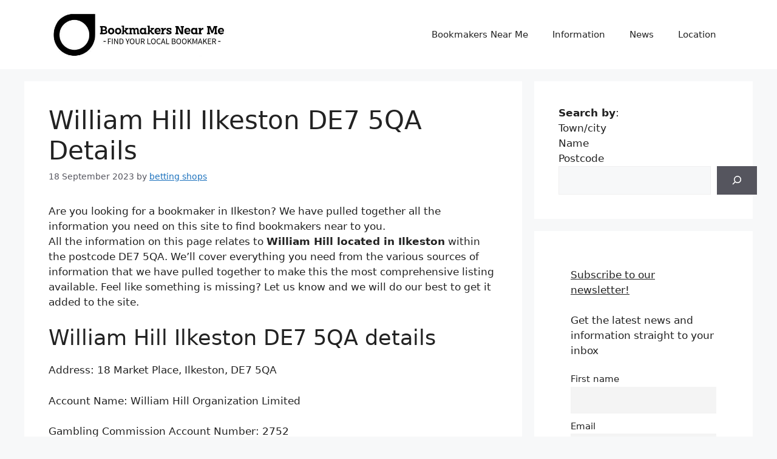

--- FILE ---
content_type: text/html; charset=utf-8
request_url: https://www.bookmakersnearme.co.uk/william-hill-ilkeston-de7-5qa/
body_size: 30248
content:
<!DOCTYPE html>
<html lang="en-GB" prefix="og: https://ogp.me/ns#">
<head>
	<meta charset="UTF-8">
	<meta name="viewport" content="width=device-width, initial-scale=1">
<!-- Search Engine Optimization by Rank Math - https://rankmath.com/ -->
<title>William Hill Ilkeston DE7 5QA Details - Bookmakers Near Me</title>
<meta name="description" content="Looking for a bookmaker in Ilkeston? William Hill Ilkeston DE7 5QA is 1 of 4 located in the DE7 postcode area. Get the details here."/>
<meta name="robots" content="index, follow, max-snippet:-1, max-video-preview:-1, max-image-preview:large"/>
<link rel="canonical" href="https://www.bookmakersnearme.co.uk/william-hill-ilkeston-de7-5qa/" />
<meta property="og:locale" content="en_GB" />
<meta property="og:type" content="article" />
<meta property="og:title" content="William Hill Ilkeston DE7 5QA Details - Bookmakers Near Me" />
<meta property="og:description" content="Looking for a bookmaker in Ilkeston? William Hill Ilkeston DE7 5QA is 1 of 4 located in the DE7 postcode area. Get the details here." />
<meta property="og:url" content="https://www.bookmakersnearme.co.uk/william-hill-ilkeston-de7-5qa/" />
<meta property="og:site_name" content="Bookmakers Near Me" />
<meta property="article:section" content="Ilkeston" />
<meta property="og:updated_time" content="2023-11-28T23:38:59+00:00" />
<meta property="article:published_time" content="2023-09-18T11:33:40+01:00" />
<meta property="article:modified_time" content="2023-11-28T23:38:59+00:00" />
<meta name="twitter:card" content="summary_large_image" />
<meta name="twitter:title" content="William Hill Ilkeston DE7 5QA Details - Bookmakers Near Me" />
<meta name="twitter:description" content="Looking for a bookmaker in Ilkeston? William Hill Ilkeston DE7 5QA is 1 of 4 located in the DE7 postcode area. Get the details here." />
<meta name="twitter:label1" content="Written by" />
<meta name="twitter:data1" content="betting shops" />
<meta name="twitter:label2" content="Time to read" />
<meta name="twitter:data2" content="1 minute" />
<script type="application/ld+json" class="rank-math-schema">{"@context":"https://schema.org","@graph":[{"@type":["Person","Organization"],"@id":"https://www.bookmakersnearme.co.uk/#person","name":"Bookmakers Near Me","logo":{"@type":"ImageObject","@id":"https://www.bookmakersnearme.co.uk/#logo","url":"https://www.bookmakersnearme.co.uk/wp-content/uploads/2023/08/cropped-bookmakers-near-me-1-150x135.jpg","contentUrl":"https://www.bookmakersnearme.co.uk/wp-content/uploads/2023/08/cropped-bookmakers-near-me-1-150x135.jpg","caption":"Bookmakers Near Me","inLanguage":"en-GB"},"image":{"@type":"ImageObject","@id":"https://www.bookmakersnearme.co.uk/#logo","url":"https://www.bookmakersnearme.co.uk/wp-content/uploads/2023/08/cropped-bookmakers-near-me-1-150x135.jpg","contentUrl":"https://www.bookmakersnearme.co.uk/wp-content/uploads/2023/08/cropped-bookmakers-near-me-1-150x135.jpg","caption":"Bookmakers Near Me","inLanguage":"en-GB"}},{"@type":"WebSite","@id":"https://www.bookmakersnearme.co.uk/#website","url":"https://www.bookmakersnearme.co.uk","name":"Bookmakers Near Me","publisher":{"@id":"https://www.bookmakersnearme.co.uk/#person"},"inLanguage":"en-GB"},{"@type":"ImageObject","@id":"https://www.bookmakersnearme.co.uk/wp-content/uploads/2023/08/william-hill.jpg","url":"https://www.bookmakersnearme.co.uk/wp-content/uploads/2023/08/william-hill.jpg","width":"200","height":"200","inLanguage":"en-GB"},{"@type":"WebPage","@id":"https://www.bookmakersnearme.co.uk/william-hill-ilkeston-de7-5qa/#webpage","url":"https://www.bookmakersnearme.co.uk/william-hill-ilkeston-de7-5qa/","name":"William Hill Ilkeston DE7 5QA Details - Bookmakers Near Me","datePublished":"2023-09-18T11:33:40+01:00","dateModified":"2023-11-28T23:38:59+00:00","isPartOf":{"@id":"https://www.bookmakersnearme.co.uk/#website"},"primaryImageOfPage":{"@id":"https://www.bookmakersnearme.co.uk/wp-content/uploads/2023/08/william-hill.jpg"},"inLanguage":"en-GB"},{"@type":"Person","@id":"https://www.bookmakersnearme.co.uk/author/bookmakers/","name":"betting shops","url":"https://www.bookmakersnearme.co.uk/author/bookmakers/","image":{"@type":"ImageObject","@id":"https://secure.gravatar.com/avatar/492ab93cd05bd55b1ac153f4a18b0245fd6f81226e58d71eaf6910bb8b90b416?s=96&amp;d=mm&amp;r=g","url":"https://secure.gravatar.com/avatar/492ab93cd05bd55b1ac153f4a18b0245fd6f81226e58d71eaf6910bb8b90b416?s=96&amp;d=mm&amp;r=g","caption":"betting shops","inLanguage":"en-GB"},"sameAs":["https://www.bookmakersnearme.co.uk"]},{"@type":"Article","headline":"William Hill Ilkeston DE7 5QA Details - Bookmakers Near Me","datePublished":"2023-09-18T11:33:40+01:00","dateModified":"2023-11-28T23:38:59+00:00","articleSection":"Ilkeston","author":{"@id":"https://www.bookmakersnearme.co.uk/author/bookmakers/","name":"betting shops"},"publisher":{"@id":"https://www.bookmakersnearme.co.uk/#person"},"description":"Looking for a bookmaker in Ilkeston? William Hill Ilkeston DE7 5QA is 1 of 4 located in the DE7 postcode area. Get the details here.","name":"William Hill Ilkeston DE7 5QA Details - Bookmakers Near Me","@id":"https://www.bookmakersnearme.co.uk/william-hill-ilkeston-de7-5qa/#richSnippet","isPartOf":{"@id":"https://www.bookmakersnearme.co.uk/william-hill-ilkeston-de7-5qa/#webpage"},"image":{"@id":"https://www.bookmakersnearme.co.uk/wp-content/uploads/2023/08/william-hill.jpg"},"inLanguage":"en-GB","mainEntityOfPage":{"@id":"https://www.bookmakersnearme.co.uk/william-hill-ilkeston-de7-5qa/#webpage"}}]}</script>
<!-- /Rank Math WordPress SEO plugin -->

<link rel="alternate" type="application/rss+xml" title="Bookmakers Near Me &raquo; Feed" href="https://www.bookmakersnearme.co.uk/feed/" />
<link rel="alternate" type="application/rss+xml" title="Bookmakers Near Me &raquo; Comments Feed" href="https://www.bookmakersnearme.co.uk/comments/feed/" />
<link rel="alternate" type="application/rss+xml" title="Bookmakers Near Me &raquo; William Hill Ilkeston DE7 5QA Details Comments Feed" href="https://www.bookmakersnearme.co.uk/william-hill-ilkeston-de7-5qa/feed/" />
<link rel="alternate" title="oEmbed (JSON)" type="application/json+oembed" href="https://www.bookmakersnearme.co.uk/wp-json/oembed/1.0/embed?url=https%3A%2F%2Fwww.bookmakersnearme.co.uk%2Fwilliam-hill-ilkeston-de7-5qa%2F" />
<link rel="alternate" title="oEmbed (XML)" type="text/xml+oembed" href="https://www.bookmakersnearme.co.uk/wp-json/oembed/1.0/embed?url=https%3A%2F%2Fwww.bookmakersnearme.co.uk%2Fwilliam-hill-ilkeston-de7-5qa%2F&#038;format=xml" />
<style id='wp-img-auto-sizes-contain-inline-css'>
img:is([sizes=auto i],[sizes^="auto," i]){contain-intrinsic-size:3000px 1500px}
/*# sourceURL=wp-img-auto-sizes-contain-inline-css */
</style>
<style id='wp-emoji-styles-inline-css'>

	img.wp-smiley, img.emoji {
		display: inline !important;
		border: none !important;
		box-shadow: none !important;
		height: 1em !important;
		width: 1em !important;
		margin: 0 0.07em !important;
		vertical-align: -0.1em !important;
		background: none !important;
		padding: 0 !important;
	}
/*# sourceURL=wp-emoji-styles-inline-css */
</style>
<style id='wp-block-library-inline-css'>
:root{--wp-block-synced-color:#7a00df;--wp-block-synced-color--rgb:122,0,223;--wp-bound-block-color:var(--wp-block-synced-color);--wp-editor-canvas-background:#ddd;--wp-admin-theme-color:#007cba;--wp-admin-theme-color--rgb:0,124,186;--wp-admin-theme-color-darker-10:#006ba1;--wp-admin-theme-color-darker-10--rgb:0,107,160.5;--wp-admin-theme-color-darker-20:#005a87;--wp-admin-theme-color-darker-20--rgb:0,90,135;--wp-admin-border-width-focus:2px}@media (min-resolution:192dpi){:root{--wp-admin-border-width-focus:1.5px}}.wp-element-button{cursor:pointer}:root .has-very-light-gray-background-color{background-color:#eee}:root .has-very-dark-gray-background-color{background-color:#313131}:root .has-very-light-gray-color{color:#eee}:root .has-very-dark-gray-color{color:#313131}:root .has-vivid-green-cyan-to-vivid-cyan-blue-gradient-background{background:linear-gradient(135deg,#00d084,#0693e3)}:root .has-purple-crush-gradient-background{background:linear-gradient(135deg,#34e2e4,#4721fb 50%,#ab1dfe)}:root .has-hazy-dawn-gradient-background{background:linear-gradient(135deg,#faaca8,#dad0ec)}:root .has-subdued-olive-gradient-background{background:linear-gradient(135deg,#fafae1,#67a671)}:root .has-atomic-cream-gradient-background{background:linear-gradient(135deg,#fdd79a,#004a59)}:root .has-nightshade-gradient-background{background:linear-gradient(135deg,#330968,#31cdcf)}:root .has-midnight-gradient-background{background:linear-gradient(135deg,#020381,#2874fc)}:root{--wp--preset--font-size--normal:16px;--wp--preset--font-size--huge:42px}.has-regular-font-size{font-size:1em}.has-larger-font-size{font-size:2.625em}.has-normal-font-size{font-size:var(--wp--preset--font-size--normal)}.has-huge-font-size{font-size:var(--wp--preset--font-size--huge)}.has-text-align-center{text-align:center}.has-text-align-left{text-align:left}.has-text-align-right{text-align:right}.has-fit-text{white-space:nowrap!important}#end-resizable-editor-section{display:none}.aligncenter{clear:both}.items-justified-left{justify-content:flex-start}.items-justified-center{justify-content:center}.items-justified-right{justify-content:flex-end}.items-justified-space-between{justify-content:space-between}.screen-reader-text{border:0;clip-path:inset(50%);height:1px;margin:-1px;overflow:hidden;padding:0;position:absolute;width:1px;word-wrap:normal!important}.screen-reader-text:focus{background-color:#ddd;clip-path:none;color:#444;display:block;font-size:1em;height:auto;left:5px;line-height:normal;padding:15px 23px 14px;text-decoration:none;top:5px;width:auto;z-index:100000}html :where(.has-border-color){border-style:solid}html :where([style*=border-top-color]){border-top-style:solid}html :where([style*=border-right-color]){border-right-style:solid}html :where([style*=border-bottom-color]){border-bottom-style:solid}html :where([style*=border-left-color]){border-left-style:solid}html :where([style*=border-width]){border-style:solid}html :where([style*=border-top-width]){border-top-style:solid}html :where([style*=border-right-width]){border-right-style:solid}html :where([style*=border-bottom-width]){border-bottom-style:solid}html :where([style*=border-left-width]){border-left-style:solid}html :where(img[class*=wp-image-]){height:auto;max-width:100%}:where(figure){margin:0 0 1em}html :where(.is-position-sticky){--wp-admin--admin-bar--position-offset:var(--wp-admin--admin-bar--height,0px)}@media screen and (max-width:600px){html :where(.is-position-sticky){--wp-admin--admin-bar--position-offset:0px}}

/*# sourceURL=wp-block-library-inline-css */
</style><style id='wp-block-categories-inline-css'>
.wp-block-categories{box-sizing:border-box}.wp-block-categories.alignleft{margin-right:2em}.wp-block-categories.alignright{margin-left:2em}.wp-block-categories.wp-block-categories-dropdown.aligncenter{text-align:center}.wp-block-categories .wp-block-categories__label{display:block;width:100%}
/*# sourceURL=https://www.bookmakersnearme.co.uk/wp-includes/blocks/categories/style.min.css */
</style>
<style id='wp-block-heading-inline-css'>
h1:where(.wp-block-heading).has-background,h2:where(.wp-block-heading).has-background,h3:where(.wp-block-heading).has-background,h4:where(.wp-block-heading).has-background,h5:where(.wp-block-heading).has-background,h6:where(.wp-block-heading).has-background{padding:1.25em 2.375em}h1.has-text-align-left[style*=writing-mode]:where([style*=vertical-lr]),h1.has-text-align-right[style*=writing-mode]:where([style*=vertical-rl]),h2.has-text-align-left[style*=writing-mode]:where([style*=vertical-lr]),h2.has-text-align-right[style*=writing-mode]:where([style*=vertical-rl]),h3.has-text-align-left[style*=writing-mode]:where([style*=vertical-lr]),h3.has-text-align-right[style*=writing-mode]:where([style*=vertical-rl]),h4.has-text-align-left[style*=writing-mode]:where([style*=vertical-lr]),h4.has-text-align-right[style*=writing-mode]:where([style*=vertical-rl]),h5.has-text-align-left[style*=writing-mode]:where([style*=vertical-lr]),h5.has-text-align-right[style*=writing-mode]:where([style*=vertical-rl]),h6.has-text-align-left[style*=writing-mode]:where([style*=vertical-lr]),h6.has-text-align-right[style*=writing-mode]:where([style*=vertical-rl]){rotate:180deg}
/*# sourceURL=https://www.bookmakersnearme.co.uk/wp-includes/blocks/heading/style.min.css */
</style>
<style id='wp-block-image-inline-css'>
.wp-block-image>a,.wp-block-image>figure>a{display:inline-block}.wp-block-image img{box-sizing:border-box;height:auto;max-width:100%;vertical-align:bottom}@media not (prefers-reduced-motion){.wp-block-image img.hide{visibility:hidden}.wp-block-image img.show{animation:show-content-image .4s}}.wp-block-image[style*=border-radius] img,.wp-block-image[style*=border-radius]>a{border-radius:inherit}.wp-block-image.has-custom-border img{box-sizing:border-box}.wp-block-image.aligncenter{text-align:center}.wp-block-image.alignfull>a,.wp-block-image.alignwide>a{width:100%}.wp-block-image.alignfull img,.wp-block-image.alignwide img{height:auto;width:100%}.wp-block-image .aligncenter,.wp-block-image .alignleft,.wp-block-image .alignright,.wp-block-image.aligncenter,.wp-block-image.alignleft,.wp-block-image.alignright{display:table}.wp-block-image .aligncenter>figcaption,.wp-block-image .alignleft>figcaption,.wp-block-image .alignright>figcaption,.wp-block-image.aligncenter>figcaption,.wp-block-image.alignleft>figcaption,.wp-block-image.alignright>figcaption{caption-side:bottom;display:table-caption}.wp-block-image .alignleft{float:left;margin:.5em 1em .5em 0}.wp-block-image .alignright{float:right;margin:.5em 0 .5em 1em}.wp-block-image .aligncenter{margin-left:auto;margin-right:auto}.wp-block-image :where(figcaption){margin-bottom:1em;margin-top:.5em}.wp-block-image.is-style-circle-mask img{border-radius:9999px}@supports ((-webkit-mask-image:none) or (mask-image:none)) or (-webkit-mask-image:none){.wp-block-image.is-style-circle-mask img{border-radius:0;-webkit-mask-image:url('data:image/svg+xml;utf8,<svg viewBox="0 0 100 100" xmlns="http://www.w3.org/2000/svg"><circle cx="50" cy="50" r="50"/></svg>');mask-image:url('data:image/svg+xml;utf8,<svg viewBox="0 0 100 100" xmlns="http://www.w3.org/2000/svg"><circle cx="50" cy="50" r="50"/></svg>');mask-mode:alpha;-webkit-mask-position:center;mask-position:center;-webkit-mask-repeat:no-repeat;mask-repeat:no-repeat;-webkit-mask-size:contain;mask-size:contain}}:root :where(.wp-block-image.is-style-rounded img,.wp-block-image .is-style-rounded img){border-radius:9999px}.wp-block-image figure{margin:0}.wp-lightbox-container{display:flex;flex-direction:column;position:relative}.wp-lightbox-container img{cursor:zoom-in}.wp-lightbox-container img:hover+button{opacity:1}.wp-lightbox-container button{align-items:center;backdrop-filter:blur(16px) saturate(180%);background-color:#5a5a5a40;border:none;border-radius:4px;cursor:zoom-in;display:flex;height:20px;justify-content:center;opacity:0;padding:0;position:absolute;right:16px;text-align:center;top:16px;width:20px;z-index:100}@media not (prefers-reduced-motion){.wp-lightbox-container button{transition:opacity .2s ease}}.wp-lightbox-container button:focus-visible{outline:3px auto #5a5a5a40;outline:3px auto -webkit-focus-ring-color;outline-offset:3px}.wp-lightbox-container button:hover{cursor:pointer;opacity:1}.wp-lightbox-container button:focus{opacity:1}.wp-lightbox-container button:focus,.wp-lightbox-container button:hover,.wp-lightbox-container button:not(:hover):not(:active):not(.has-background){background-color:#5a5a5a40;border:none}.wp-lightbox-overlay{box-sizing:border-box;cursor:zoom-out;height:100vh;left:0;overflow:hidden;position:fixed;top:0;visibility:hidden;width:100%;z-index:100000}.wp-lightbox-overlay .close-button{align-items:center;cursor:pointer;display:flex;justify-content:center;min-height:40px;min-width:40px;padding:0;position:absolute;right:calc(env(safe-area-inset-right) + 16px);top:calc(env(safe-area-inset-top) + 16px);z-index:5000000}.wp-lightbox-overlay .close-button:focus,.wp-lightbox-overlay .close-button:hover,.wp-lightbox-overlay .close-button:not(:hover):not(:active):not(.has-background){background:none;border:none}.wp-lightbox-overlay .lightbox-image-container{height:var(--wp--lightbox-container-height);left:50%;overflow:hidden;position:absolute;top:50%;transform:translate(-50%,-50%);transform-origin:top left;width:var(--wp--lightbox-container-width);z-index:9999999999}.wp-lightbox-overlay .wp-block-image{align-items:center;box-sizing:border-box;display:flex;height:100%;justify-content:center;margin:0;position:relative;transform-origin:0 0;width:100%;z-index:3000000}.wp-lightbox-overlay .wp-block-image img{height:var(--wp--lightbox-image-height);min-height:var(--wp--lightbox-image-height);min-width:var(--wp--lightbox-image-width);width:var(--wp--lightbox-image-width)}.wp-lightbox-overlay .wp-block-image figcaption{display:none}.wp-lightbox-overlay button{background:none;border:none}.wp-lightbox-overlay .scrim{background-color:#fff;height:100%;opacity:.9;position:absolute;width:100%;z-index:2000000}.wp-lightbox-overlay.active{visibility:visible}@media not (prefers-reduced-motion){.wp-lightbox-overlay.active{animation:turn-on-visibility .25s both}.wp-lightbox-overlay.active img{animation:turn-on-visibility .35s both}.wp-lightbox-overlay.show-closing-animation:not(.active){animation:turn-off-visibility .35s both}.wp-lightbox-overlay.show-closing-animation:not(.active) img{animation:turn-off-visibility .25s both}.wp-lightbox-overlay.zoom.active{animation:none;opacity:1;visibility:visible}.wp-lightbox-overlay.zoom.active .lightbox-image-container{animation:lightbox-zoom-in .4s}.wp-lightbox-overlay.zoom.active .lightbox-image-container img{animation:none}.wp-lightbox-overlay.zoom.active .scrim{animation:turn-on-visibility .4s forwards}.wp-lightbox-overlay.zoom.show-closing-animation:not(.active){animation:none}.wp-lightbox-overlay.zoom.show-closing-animation:not(.active) .lightbox-image-container{animation:lightbox-zoom-out .4s}.wp-lightbox-overlay.zoom.show-closing-animation:not(.active) .lightbox-image-container img{animation:none}.wp-lightbox-overlay.zoom.show-closing-animation:not(.active) .scrim{animation:turn-off-visibility .4s forwards}}@keyframes show-content-image{0%{visibility:hidden}99%{visibility:hidden}to{visibility:visible}}@keyframes turn-on-visibility{0%{opacity:0}to{opacity:1}}@keyframes turn-off-visibility{0%{opacity:1;visibility:visible}99%{opacity:0;visibility:visible}to{opacity:0;visibility:hidden}}@keyframes lightbox-zoom-in{0%{transform:translate(calc((-100vw + var(--wp--lightbox-scrollbar-width))/2 + var(--wp--lightbox-initial-left-position)),calc(-50vh + var(--wp--lightbox-initial-top-position))) scale(var(--wp--lightbox-scale))}to{transform:translate(-50%,-50%) scale(1)}}@keyframes lightbox-zoom-out{0%{transform:translate(-50%,-50%) scale(1);visibility:visible}99%{visibility:visible}to{transform:translate(calc((-100vw + var(--wp--lightbox-scrollbar-width))/2 + var(--wp--lightbox-initial-left-position)),calc(-50vh + var(--wp--lightbox-initial-top-position))) scale(var(--wp--lightbox-scale));visibility:hidden}}
/*# sourceURL=https://www.bookmakersnearme.co.uk/wp-includes/blocks/image/style.min.css */
</style>
<style id='wp-block-search-inline-css'>
.wp-block-search__button{margin-left:10px;word-break:normal}.wp-block-search__button.has-icon{line-height:0}.wp-block-search__button svg{height:1.25em;min-height:24px;min-width:24px;width:1.25em;fill:currentColor;vertical-align:text-bottom}:where(.wp-block-search__button){border:1px solid #ccc;padding:6px 10px}.wp-block-search__inside-wrapper{display:flex;flex:auto;flex-wrap:nowrap;max-width:100%}.wp-block-search__label{width:100%}.wp-block-search.wp-block-search__button-only .wp-block-search__button{box-sizing:border-box;display:flex;flex-shrink:0;justify-content:center;margin-left:0;max-width:100%}.wp-block-search.wp-block-search__button-only .wp-block-search__inside-wrapper{min-width:0!important;transition-property:width}.wp-block-search.wp-block-search__button-only .wp-block-search__input{flex-basis:100%;transition-duration:.3s}.wp-block-search.wp-block-search__button-only.wp-block-search__searchfield-hidden,.wp-block-search.wp-block-search__button-only.wp-block-search__searchfield-hidden .wp-block-search__inside-wrapper{overflow:hidden}.wp-block-search.wp-block-search__button-only.wp-block-search__searchfield-hidden .wp-block-search__input{border-left-width:0!important;border-right-width:0!important;flex-basis:0;flex-grow:0;margin:0;min-width:0!important;padding-left:0!important;padding-right:0!important;width:0!important}:where(.wp-block-search__input){appearance:none;border:1px solid #949494;flex-grow:1;font-family:inherit;font-size:inherit;font-style:inherit;font-weight:inherit;letter-spacing:inherit;line-height:inherit;margin-left:0;margin-right:0;min-width:3rem;padding:8px;text-decoration:unset!important;text-transform:inherit}:where(.wp-block-search__button-inside .wp-block-search__inside-wrapper){background-color:#fff;border:1px solid #949494;box-sizing:border-box;padding:4px}:where(.wp-block-search__button-inside .wp-block-search__inside-wrapper) .wp-block-search__input{border:none;border-radius:0;padding:0 4px}:where(.wp-block-search__button-inside .wp-block-search__inside-wrapper) .wp-block-search__input:focus{outline:none}:where(.wp-block-search__button-inside .wp-block-search__inside-wrapper) :where(.wp-block-search__button){padding:4px 8px}.wp-block-search.aligncenter .wp-block-search__inside-wrapper{margin:auto}.wp-block[data-align=right] .wp-block-search.wp-block-search__button-only .wp-block-search__inside-wrapper{float:right}
/*# sourceURL=https://www.bookmakersnearme.co.uk/wp-includes/blocks/search/style.min.css */
</style>
<style id='wp-block-group-inline-css'>
.wp-block-group{box-sizing:border-box}:where(.wp-block-group.wp-block-group-is-layout-constrained){position:relative}
/*# sourceURL=https://www.bookmakersnearme.co.uk/wp-includes/blocks/group/style.min.css */
</style>
<style id='wp-block-paragraph-inline-css'>
.is-small-text{font-size:.875em}.is-regular-text{font-size:1em}.is-large-text{font-size:2.25em}.is-larger-text{font-size:3em}.has-drop-cap:not(:focus):first-letter{float:left;font-size:8.4em;font-style:normal;font-weight:100;line-height:.68;margin:.05em .1em 0 0;text-transform:uppercase}body.rtl .has-drop-cap:not(:focus):first-letter{float:none;margin-left:.1em}p.has-drop-cap.has-background{overflow:hidden}:root :where(p.has-background){padding:1.25em 2.375em}:where(p.has-text-color:not(.has-link-color)) a{color:inherit}p.has-text-align-left[style*="writing-mode:vertical-lr"],p.has-text-align-right[style*="writing-mode:vertical-rl"]{rotate:180deg}
/*# sourceURL=https://www.bookmakersnearme.co.uk/wp-includes/blocks/paragraph/style.min.css */
</style>
<style id='global-styles-inline-css'>
:root{--wp--preset--aspect-ratio--square: 1;--wp--preset--aspect-ratio--4-3: 4/3;--wp--preset--aspect-ratio--3-4: 3/4;--wp--preset--aspect-ratio--3-2: 3/2;--wp--preset--aspect-ratio--2-3: 2/3;--wp--preset--aspect-ratio--16-9: 16/9;--wp--preset--aspect-ratio--9-16: 9/16;--wp--preset--color--black: #000000;--wp--preset--color--cyan-bluish-gray: #abb8c3;--wp--preset--color--white: #ffffff;--wp--preset--color--pale-pink: #f78da7;--wp--preset--color--vivid-red: #cf2e2e;--wp--preset--color--luminous-vivid-orange: #ff6900;--wp--preset--color--luminous-vivid-amber: #fcb900;--wp--preset--color--light-green-cyan: #7bdcb5;--wp--preset--color--vivid-green-cyan: #00d084;--wp--preset--color--pale-cyan-blue: #8ed1fc;--wp--preset--color--vivid-cyan-blue: #0693e3;--wp--preset--color--vivid-purple: #9b51e0;--wp--preset--color--contrast: var(--contrast);--wp--preset--color--contrast-2: var(--contrast-2);--wp--preset--color--contrast-3: var(--contrast-3);--wp--preset--color--base: var(--base);--wp--preset--color--base-2: var(--base-2);--wp--preset--color--base-3: var(--base-3);--wp--preset--color--accent: var(--accent);--wp--preset--gradient--vivid-cyan-blue-to-vivid-purple: linear-gradient(135deg,rgb(6,147,227) 0%,rgb(155,81,224) 100%);--wp--preset--gradient--light-green-cyan-to-vivid-green-cyan: linear-gradient(135deg,rgb(122,220,180) 0%,rgb(0,208,130) 100%);--wp--preset--gradient--luminous-vivid-amber-to-luminous-vivid-orange: linear-gradient(135deg,rgb(252,185,0) 0%,rgb(255,105,0) 100%);--wp--preset--gradient--luminous-vivid-orange-to-vivid-red: linear-gradient(135deg,rgb(255,105,0) 0%,rgb(207,46,46) 100%);--wp--preset--gradient--very-light-gray-to-cyan-bluish-gray: linear-gradient(135deg,rgb(238,238,238) 0%,rgb(169,184,195) 100%);--wp--preset--gradient--cool-to-warm-spectrum: linear-gradient(135deg,rgb(74,234,220) 0%,rgb(151,120,209) 20%,rgb(207,42,186) 40%,rgb(238,44,130) 60%,rgb(251,105,98) 80%,rgb(254,248,76) 100%);--wp--preset--gradient--blush-light-purple: linear-gradient(135deg,rgb(255,206,236) 0%,rgb(152,150,240) 100%);--wp--preset--gradient--blush-bordeaux: linear-gradient(135deg,rgb(254,205,165) 0%,rgb(254,45,45) 50%,rgb(107,0,62) 100%);--wp--preset--gradient--luminous-dusk: linear-gradient(135deg,rgb(255,203,112) 0%,rgb(199,81,192) 50%,rgb(65,88,208) 100%);--wp--preset--gradient--pale-ocean: linear-gradient(135deg,rgb(255,245,203) 0%,rgb(182,227,212) 50%,rgb(51,167,181) 100%);--wp--preset--gradient--electric-grass: linear-gradient(135deg,rgb(202,248,128) 0%,rgb(113,206,126) 100%);--wp--preset--gradient--midnight: linear-gradient(135deg,rgb(2,3,129) 0%,rgb(40,116,252) 100%);--wp--preset--font-size--small: 13px;--wp--preset--font-size--medium: 20px;--wp--preset--font-size--large: 36px;--wp--preset--font-size--x-large: 42px;--wp--preset--spacing--20: 0.44rem;--wp--preset--spacing--30: 0.67rem;--wp--preset--spacing--40: 1rem;--wp--preset--spacing--50: 1.5rem;--wp--preset--spacing--60: 2.25rem;--wp--preset--spacing--70: 3.38rem;--wp--preset--spacing--80: 5.06rem;--wp--preset--shadow--natural: 6px 6px 9px rgba(0, 0, 0, 0.2);--wp--preset--shadow--deep: 12px 12px 50px rgba(0, 0, 0, 0.4);--wp--preset--shadow--sharp: 6px 6px 0px rgba(0, 0, 0, 0.2);--wp--preset--shadow--outlined: 6px 6px 0px -3px rgb(255, 255, 255), 6px 6px rgb(0, 0, 0);--wp--preset--shadow--crisp: 6px 6px 0px rgb(0, 0, 0);}:where(.is-layout-flex){gap: 0.5em;}:where(.is-layout-grid){gap: 0.5em;}body .is-layout-flex{display: flex;}.is-layout-flex{flex-wrap: wrap;align-items: center;}.is-layout-flex > :is(*, div){margin: 0;}body .is-layout-grid{display: grid;}.is-layout-grid > :is(*, div){margin: 0;}:where(.wp-block-columns.is-layout-flex){gap: 2em;}:where(.wp-block-columns.is-layout-grid){gap: 2em;}:where(.wp-block-post-template.is-layout-flex){gap: 1.25em;}:where(.wp-block-post-template.is-layout-grid){gap: 1.25em;}.has-black-color{color: var(--wp--preset--color--black) !important;}.has-cyan-bluish-gray-color{color: var(--wp--preset--color--cyan-bluish-gray) !important;}.has-white-color{color: var(--wp--preset--color--white) !important;}.has-pale-pink-color{color: var(--wp--preset--color--pale-pink) !important;}.has-vivid-red-color{color: var(--wp--preset--color--vivid-red) !important;}.has-luminous-vivid-orange-color{color: var(--wp--preset--color--luminous-vivid-orange) !important;}.has-luminous-vivid-amber-color{color: var(--wp--preset--color--luminous-vivid-amber) !important;}.has-light-green-cyan-color{color: var(--wp--preset--color--light-green-cyan) !important;}.has-vivid-green-cyan-color{color: var(--wp--preset--color--vivid-green-cyan) !important;}.has-pale-cyan-blue-color{color: var(--wp--preset--color--pale-cyan-blue) !important;}.has-vivid-cyan-blue-color{color: var(--wp--preset--color--vivid-cyan-blue) !important;}.has-vivid-purple-color{color: var(--wp--preset--color--vivid-purple) !important;}.has-black-background-color{background-color: var(--wp--preset--color--black) !important;}.has-cyan-bluish-gray-background-color{background-color: var(--wp--preset--color--cyan-bluish-gray) !important;}.has-white-background-color{background-color: var(--wp--preset--color--white) !important;}.has-pale-pink-background-color{background-color: var(--wp--preset--color--pale-pink) !important;}.has-vivid-red-background-color{background-color: var(--wp--preset--color--vivid-red) !important;}.has-luminous-vivid-orange-background-color{background-color: var(--wp--preset--color--luminous-vivid-orange) !important;}.has-luminous-vivid-amber-background-color{background-color: var(--wp--preset--color--luminous-vivid-amber) !important;}.has-light-green-cyan-background-color{background-color: var(--wp--preset--color--light-green-cyan) !important;}.has-vivid-green-cyan-background-color{background-color: var(--wp--preset--color--vivid-green-cyan) !important;}.has-pale-cyan-blue-background-color{background-color: var(--wp--preset--color--pale-cyan-blue) !important;}.has-vivid-cyan-blue-background-color{background-color: var(--wp--preset--color--vivid-cyan-blue) !important;}.has-vivid-purple-background-color{background-color: var(--wp--preset--color--vivid-purple) !important;}.has-black-border-color{border-color: var(--wp--preset--color--black) !important;}.has-cyan-bluish-gray-border-color{border-color: var(--wp--preset--color--cyan-bluish-gray) !important;}.has-white-border-color{border-color: var(--wp--preset--color--white) !important;}.has-pale-pink-border-color{border-color: var(--wp--preset--color--pale-pink) !important;}.has-vivid-red-border-color{border-color: var(--wp--preset--color--vivid-red) !important;}.has-luminous-vivid-orange-border-color{border-color: var(--wp--preset--color--luminous-vivid-orange) !important;}.has-luminous-vivid-amber-border-color{border-color: var(--wp--preset--color--luminous-vivid-amber) !important;}.has-light-green-cyan-border-color{border-color: var(--wp--preset--color--light-green-cyan) !important;}.has-vivid-green-cyan-border-color{border-color: var(--wp--preset--color--vivid-green-cyan) !important;}.has-pale-cyan-blue-border-color{border-color: var(--wp--preset--color--pale-cyan-blue) !important;}.has-vivid-cyan-blue-border-color{border-color: var(--wp--preset--color--vivid-cyan-blue) !important;}.has-vivid-purple-border-color{border-color: var(--wp--preset--color--vivid-purple) !important;}.has-vivid-cyan-blue-to-vivid-purple-gradient-background{background: var(--wp--preset--gradient--vivid-cyan-blue-to-vivid-purple) !important;}.has-light-green-cyan-to-vivid-green-cyan-gradient-background{background: var(--wp--preset--gradient--light-green-cyan-to-vivid-green-cyan) !important;}.has-luminous-vivid-amber-to-luminous-vivid-orange-gradient-background{background: var(--wp--preset--gradient--luminous-vivid-amber-to-luminous-vivid-orange) !important;}.has-luminous-vivid-orange-to-vivid-red-gradient-background{background: var(--wp--preset--gradient--luminous-vivid-orange-to-vivid-red) !important;}.has-very-light-gray-to-cyan-bluish-gray-gradient-background{background: var(--wp--preset--gradient--very-light-gray-to-cyan-bluish-gray) !important;}.has-cool-to-warm-spectrum-gradient-background{background: var(--wp--preset--gradient--cool-to-warm-spectrum) !important;}.has-blush-light-purple-gradient-background{background: var(--wp--preset--gradient--blush-light-purple) !important;}.has-blush-bordeaux-gradient-background{background: var(--wp--preset--gradient--blush-bordeaux) !important;}.has-luminous-dusk-gradient-background{background: var(--wp--preset--gradient--luminous-dusk) !important;}.has-pale-ocean-gradient-background{background: var(--wp--preset--gradient--pale-ocean) !important;}.has-electric-grass-gradient-background{background: var(--wp--preset--gradient--electric-grass) !important;}.has-midnight-gradient-background{background: var(--wp--preset--gradient--midnight) !important;}.has-small-font-size{font-size: var(--wp--preset--font-size--small) !important;}.has-medium-font-size{font-size: var(--wp--preset--font-size--medium) !important;}.has-large-font-size{font-size: var(--wp--preset--font-size--large) !important;}.has-x-large-font-size{font-size: var(--wp--preset--font-size--x-large) !important;}
/*# sourceURL=global-styles-inline-css */
</style>

<style id='classic-theme-styles-inline-css'>
/*! This file is auto-generated */
.wp-block-button__link{color:#fff;background-color:#32373c;border-radius:9999px;box-shadow:none;text-decoration:none;padding:calc(.667em + 2px) calc(1.333em + 2px);font-size:1.125em}.wp-block-file__button{background:#32373c;color:#fff;text-decoration:none}
/*# sourceURL=/wp-includes/css/classic-themes.min.css */
</style>
<link rel='stylesheet' id='simple-banner-style-css' href='https://www.bookmakersnearme.co.uk/wp-content/plugins/simple-banner/simple-banner.css?ver=3.2.1' media='all' />
<link rel='stylesheet' id='generate-comments-css' href='https://www.bookmakersnearme.co.uk/wp-content/themes/generatepress/assets/css/components/comments.min.css?ver=3.6.1' media='all' />
<link rel='stylesheet' id='generate-widget-areas-css' href='https://www.bookmakersnearme.co.uk/wp-content/themes/generatepress/assets/css/components/widget-areas.min.css?ver=3.6.1' media='all' />
<link rel='stylesheet' id='generate-style-css' href='https://www.bookmakersnearme.co.uk/wp-content/themes/generatepress/assets/css/main.min.css?ver=3.6.1' media='all' />
<style id='generate-style-inline-css'>
body{background-color:var(--base-2);color:var(--contrast);}a{color:var(--accent);}a{text-decoration:underline;}.entry-title a, .site-branding a, a.button, .wp-block-button__link, .main-navigation a{text-decoration:none;}a:hover, a:focus, a:active{color:var(--contrast);}.wp-block-group__inner-container{max-width:1200px;margin-left:auto;margin-right:auto;}.site-header .header-image{width:300px;}:root{--contrast:#222222;--contrast-2:#575760;--contrast-3:#b2b2be;--base:#f0f0f0;--base-2:#f7f8f9;--base-3:#ffffff;--accent:#1e73be;}:root .has-contrast-color{color:var(--contrast);}:root .has-contrast-background-color{background-color:var(--contrast);}:root .has-contrast-2-color{color:var(--contrast-2);}:root .has-contrast-2-background-color{background-color:var(--contrast-2);}:root .has-contrast-3-color{color:var(--contrast-3);}:root .has-contrast-3-background-color{background-color:var(--contrast-3);}:root .has-base-color{color:var(--base);}:root .has-base-background-color{background-color:var(--base);}:root .has-base-2-color{color:var(--base-2);}:root .has-base-2-background-color{background-color:var(--base-2);}:root .has-base-3-color{color:var(--base-3);}:root .has-base-3-background-color{background-color:var(--base-3);}:root .has-accent-color{color:var(--accent);}:root .has-accent-background-color{background-color:var(--accent);}.top-bar{background-color:#636363;color:#ffffff;}.top-bar a{color:#ffffff;}.top-bar a:hover{color:#303030;}.site-header{background-color:var(--base-3);}.main-title a,.main-title a:hover{color:var(--contrast);}.site-description{color:var(--contrast-2);}.mobile-menu-control-wrapper .menu-toggle,.mobile-menu-control-wrapper .menu-toggle:hover,.mobile-menu-control-wrapper .menu-toggle:focus,.has-inline-mobile-toggle #site-navigation.toggled{background-color:rgba(0, 0, 0, 0.02);}.main-navigation,.main-navigation ul ul{background-color:var(--base-3);}.main-navigation .main-nav ul li a, .main-navigation .menu-toggle, .main-navigation .menu-bar-items{color:var(--contrast);}.main-navigation .main-nav ul li:not([class*="current-menu-"]):hover > a, .main-navigation .main-nav ul li:not([class*="current-menu-"]):focus > a, .main-navigation .main-nav ul li.sfHover:not([class*="current-menu-"]) > a, .main-navigation .menu-bar-item:hover > a, .main-navigation .menu-bar-item.sfHover > a{color:var(--accent);}button.menu-toggle:hover,button.menu-toggle:focus{color:var(--contrast);}.main-navigation .main-nav ul li[class*="current-menu-"] > a{color:var(--accent);}.navigation-search input[type="search"],.navigation-search input[type="search"]:active, .navigation-search input[type="search"]:focus, .main-navigation .main-nav ul li.search-item.active > a, .main-navigation .menu-bar-items .search-item.active > a{color:var(--accent);}.main-navigation ul ul{background-color:var(--base);}.separate-containers .inside-article, .separate-containers .comments-area, .separate-containers .page-header, .one-container .container, .separate-containers .paging-navigation, .inside-page-header{background-color:var(--base-3);}.entry-title a{color:var(--contrast);}.entry-title a:hover{color:var(--contrast-2);}.entry-meta{color:var(--contrast-2);}.sidebar .widget{background-color:var(--base-3);}.footer-widgets{background-color:var(--base-3);}.site-info{background-color:var(--base-3);}input[type="text"],input[type="email"],input[type="url"],input[type="password"],input[type="search"],input[type="tel"],input[type="number"],textarea,select{color:var(--contrast);background-color:var(--base-2);border-color:var(--base);}input[type="text"]:focus,input[type="email"]:focus,input[type="url"]:focus,input[type="password"]:focus,input[type="search"]:focus,input[type="tel"]:focus,input[type="number"]:focus,textarea:focus,select:focus{color:var(--contrast);background-color:var(--base-2);border-color:var(--contrast-3);}button,html input[type="button"],input[type="reset"],input[type="submit"],a.button,a.wp-block-button__link:not(.has-background){color:#ffffff;background-color:#55555e;}button:hover,html input[type="button"]:hover,input[type="reset"]:hover,input[type="submit"]:hover,a.button:hover,button:focus,html input[type="button"]:focus,input[type="reset"]:focus,input[type="submit"]:focus,a.button:focus,a.wp-block-button__link:not(.has-background):active,a.wp-block-button__link:not(.has-background):focus,a.wp-block-button__link:not(.has-background):hover{color:#ffffff;background-color:#3f4047;}a.generate-back-to-top{background-color:rgba( 0,0,0,0.4 );color:#ffffff;}a.generate-back-to-top:hover,a.generate-back-to-top:focus{background-color:rgba( 0,0,0,0.6 );color:#ffffff;}:root{--gp-search-modal-bg-color:var(--base-3);--gp-search-modal-text-color:var(--contrast);--gp-search-modal-overlay-bg-color:rgba(0,0,0,0.2);}@media (max-width:768px){.main-navigation .menu-bar-item:hover > a, .main-navigation .menu-bar-item.sfHover > a{background:none;color:var(--contrast);}}.nav-below-header .main-navigation .inside-navigation.grid-container, .nav-above-header .main-navigation .inside-navigation.grid-container{padding:0px 20px 0px 20px;}.site-main .wp-block-group__inner-container{padding:40px;}.separate-containers .paging-navigation{padding-top:20px;padding-bottom:20px;}.entry-content .alignwide, body:not(.no-sidebar) .entry-content .alignfull{margin-left:-40px;width:calc(100% + 80px);max-width:calc(100% + 80px);}.rtl .menu-item-has-children .dropdown-menu-toggle{padding-left:20px;}.rtl .main-navigation .main-nav ul li.menu-item-has-children > a{padding-right:20px;}@media (max-width:768px){.separate-containers .inside-article, .separate-containers .comments-area, .separate-containers .page-header, .separate-containers .paging-navigation, .one-container .site-content, .inside-page-header{padding:30px;}.site-main .wp-block-group__inner-container{padding:30px;}.inside-top-bar{padding-right:30px;padding-left:30px;}.inside-header{padding-right:30px;padding-left:30px;}.widget-area .widget{padding-top:30px;padding-right:30px;padding-bottom:30px;padding-left:30px;}.footer-widgets-container{padding-top:30px;padding-right:30px;padding-bottom:30px;padding-left:30px;}.inside-site-info{padding-right:30px;padding-left:30px;}.entry-content .alignwide, body:not(.no-sidebar) .entry-content .alignfull{margin-left:-30px;width:calc(100% + 60px);max-width:calc(100% + 60px);}.one-container .site-main .paging-navigation{margin-bottom:20px;}}/* End cached CSS */.is-right-sidebar{width:30%;}.is-left-sidebar{width:30%;}.site-content .content-area{width:70%;}@media (max-width:768px){.main-navigation .menu-toggle,.sidebar-nav-mobile:not(#sticky-placeholder){display:block;}.main-navigation ul,.gen-sidebar-nav,.main-navigation:not(.slideout-navigation):not(.toggled) .main-nav > ul,.has-inline-mobile-toggle #site-navigation .inside-navigation > *:not(.navigation-search):not(.main-nav){display:none;}.nav-align-right .inside-navigation,.nav-align-center .inside-navigation{justify-content:space-between;}.has-inline-mobile-toggle .mobile-menu-control-wrapper{display:flex;flex-wrap:wrap;}.has-inline-mobile-toggle .inside-header{flex-direction:row;text-align:left;flex-wrap:wrap;}.has-inline-mobile-toggle .header-widget,.has-inline-mobile-toggle #site-navigation{flex-basis:100%;}.nav-float-left .has-inline-mobile-toggle #site-navigation{order:10;}}
/*# sourceURL=generate-style-inline-css */
</style>
<link rel='stylesheet' id='newsletter-css' href='https://www.bookmakersnearme.co.uk/wp-content/plugins/newsletter/style.css?ver=9.1.1' media='all' />
<style id='generateblocks-inline-css'>
:root{--gb-container-width:1200px;}.gb-container .wp-block-image img{vertical-align:middle;}.gb-grid-wrapper .wp-block-image{margin-bottom:0;}.gb-highlight{background:none;}.gb-shape{line-height:0;}
/*# sourceURL=generateblocks-inline-css */
</style>
<script id="breeze-prefetch-js-extra">
var breeze_prefetch = {"local_url":"https://www.bookmakersnearme.co.uk","ignore_remote_prefetch":"1","ignore_list":["wp-admin","wp-login.php"]};
//# sourceURL=breeze-prefetch-js-extra
</script>
<script src="https://www.bookmakersnearme.co.uk/wp-content/plugins/breeze/assets/js/js-front-end/breeze-prefetch-links.min.js?ver=2.2.23" id="breeze-prefetch-js"></script>
<script src="https://www.bookmakersnearme.co.uk/wp-includes/js/jquery/jquery.min.js?ver=3.7.1" id="jquery-core-js"></script>
<script src="https://www.bookmakersnearme.co.uk/wp-includes/js/jquery/jquery-migrate.min.js?ver=3.4.1" id="jquery-migrate-js"></script>
<script id="simple-banner-script-js-before">
const simpleBannerScriptParams = {"pro_version_enabled":"","debug_mode":false,"id":13413,"version":"3.2.1","banner_params":[{"hide_simple_banner":"yes","simple_banner_prepend_element":false,"simple_banner_position":"","header_margin":"","header_padding":"","wp_body_open_enabled":"","wp_body_open":true,"simple_banner_z_index":"","simple_banner_text":"","disabled_on_current_page":false,"disabled_pages_array":[],"is_current_page_a_post":true,"disabled_on_posts":"","simple_banner_disabled_page_paths":false,"simple_banner_font_size":"","simple_banner_color":"","simple_banner_text_color":"","simple_banner_link_color":"","simple_banner_close_color":"","simple_banner_custom_css":"","simple_banner_scrolling_custom_css":"","simple_banner_text_custom_css":"","simple_banner_button_css":"","site_custom_css":"","keep_site_custom_css":"","site_custom_js":"","keep_site_custom_js":"","close_button_enabled":"","close_button_expiration":"","close_button_cookie_set":false,"current_date":{"date":"2026-01-24 23:17:56.405473","timezone_type":3,"timezone":"UTC"},"start_date":{"date":"2026-01-24 23:17:56.405482","timezone_type":3,"timezone":"UTC"},"end_date":{"date":"2026-01-24 23:17:56.405489","timezone_type":3,"timezone":"UTC"},"simple_banner_start_after_date":"","simple_banner_remove_after_date":"","simple_banner_insert_inside_element":""}]}
//# sourceURL=simple-banner-script-js-before
</script>
<script src="https://www.bookmakersnearme.co.uk/wp-content/plugins/simple-banner/simple-banner.js?ver=3.2.1" id="simple-banner-script-js"></script>
<link rel="https://api.w.org/" href="https://www.bookmakersnearme.co.uk/wp-json/" /><link rel="alternate" title="JSON" type="application/json" href="https://www.bookmakersnearme.co.uk/wp-json/wp/v2/posts/13413" /><link rel="EditURI" type="application/rsd+xml" title="RSD" href="https://www.bookmakersnearme.co.uk/xmlrpc.php?rsd" />
<meta name="generator" content="WordPress 6.9" />
<link rel='shortlink' href='https://www.bookmakersnearme.co.uk/?p=13413' />

		<!-- GA Google Analytics @ https://m0n.co/ga -->
		<script async src="https://www.googletagmanager.com/gtag/js?id=UA-73797765-1"></script>
		<script>
			window.dataLayer = window.dataLayer || [];
			function gtag(){dataLayer.push(arguments);}
			gtag('js', new Date());
			gtag('config', 'UA-73797765-1');
		</script>

	<style id="simple-banner-hide" type="text/css">.simple-banner{display:none;}</style><style id="simple-banner-background-color" type="text/css">.simple-banner{background: #024985;}</style><style id="simple-banner-text-color" type="text/css">.simple-banner .simple-banner-text{color: #ffffff;}</style><style id="simple-banner-link-color" type="text/css">.simple-banner .simple-banner-text a{color:#f16521;}</style><style id="simple-banner-z-index" type="text/css">.simple-banner{z-index: 99999;}</style><style id="simple-banner-site-custom-css-dummy" type="text/css"></style><script id="simple-banner-site-custom-js-dummy" type="text/javascript"></script>
<!-- BEGIN Clicky Analytics v2.2.4 Tracking - https://wordpress.org/plugins/clicky-analytics/ -->
<script type="text/javascript">
  var clicky_custom = clicky_custom || {};
  clicky_custom.outbound_pattern = ['/go/','/out/'];
</script>

<script async src="//static.getclicky.com/101424054.js"></script>

<!-- END Clicky Analytics v2.2.4 Tracking -->

<link rel="icon" href="https://www.bookmakersnearme.co.uk/wp-content/uploads/2023/08/cropped-bookmakers-near-me-icon-32x32.jpg" sizes="32x32" />
<link rel="icon" href="https://www.bookmakersnearme.co.uk/wp-content/uploads/2023/08/cropped-bookmakers-near-me-icon-192x192.jpg" sizes="192x192" />
<link rel="apple-touch-icon" href="https://www.bookmakersnearme.co.uk/wp-content/uploads/2023/08/cropped-bookmakers-near-me-icon-180x180.jpg" />
<meta name="msapplication-TileImage" content="https://www.bookmakersnearme.co.uk/wp-content/uploads/2023/08/cropped-bookmakers-near-me-icon-270x270.jpg" />
</head>

<body class="wp-singular post-template-default single single-post postid-13413 single-format-standard wp-custom-logo wp-embed-responsive wp-theme-generatepress right-sidebar nav-float-right separate-containers header-aligned-left dropdown-hover" itemtype="https://schema.org/Blog" itemscope>
	<a class="screen-reader-text skip-link" href="#content" title="Skip to content">Skip to content</a>		<header class="site-header has-inline-mobile-toggle" id="masthead" aria-label="Site"  itemtype="https://schema.org/WPHeader" itemscope>
			<div class="inside-header grid-container">
				<div class="site-logo">
					<a href="https://www.bookmakersnearme.co.uk/" rel="home">
						<img  class="header-image is-logo-image" alt="Bookmakers Near Me" src="https://www.bookmakersnearme.co.uk/wp-content/uploads/2023/08/cropped-bookmakers-near-me-1.jpg" width="550" height="135" />
					</a>
				</div>	<nav class="main-navigation mobile-menu-control-wrapper" id="mobile-menu-control-wrapper" aria-label="Mobile Toggle">
				<button data-nav="site-navigation" class="menu-toggle" aria-controls="primary-menu" aria-expanded="false">
			<span class="gp-icon icon-menu-bars"><svg viewBox="0 0 512 512" aria-hidden="true" xmlns="http://www.w3.org/2000/svg" width="1em" height="1em"><path d="M0 96c0-13.255 10.745-24 24-24h464c13.255 0 24 10.745 24 24s-10.745 24-24 24H24c-13.255 0-24-10.745-24-24zm0 160c0-13.255 10.745-24 24-24h464c13.255 0 24 10.745 24 24s-10.745 24-24 24H24c-13.255 0-24-10.745-24-24zm0 160c0-13.255 10.745-24 24-24h464c13.255 0 24 10.745 24 24s-10.745 24-24 24H24c-13.255 0-24-10.745-24-24z" /></svg><svg viewBox="0 0 512 512" aria-hidden="true" xmlns="http://www.w3.org/2000/svg" width="1em" height="1em"><path d="M71.029 71.029c9.373-9.372 24.569-9.372 33.942 0L256 222.059l151.029-151.03c9.373-9.372 24.569-9.372 33.942 0 9.372 9.373 9.372 24.569 0 33.942L289.941 256l151.03 151.029c9.372 9.373 9.372 24.569 0 33.942-9.373 9.372-24.569 9.372-33.942 0L256 289.941l-151.029 151.03c-9.373 9.372-24.569 9.372-33.942 0-9.372-9.373-9.372-24.569 0-33.942L222.059 256 71.029 104.971c-9.372-9.373-9.372-24.569 0-33.942z" /></svg></span><span class="screen-reader-text">Menu</span>		</button>
	</nav>
			<nav class="main-navigation sub-menu-right" id="site-navigation" aria-label="Primary"  itemtype="https://schema.org/SiteNavigationElement" itemscope>
			<div class="inside-navigation grid-container">
								<button class="menu-toggle" aria-controls="primary-menu" aria-expanded="false">
					<span class="gp-icon icon-menu-bars"><svg viewBox="0 0 512 512" aria-hidden="true" xmlns="http://www.w3.org/2000/svg" width="1em" height="1em"><path d="M0 96c0-13.255 10.745-24 24-24h464c13.255 0 24 10.745 24 24s-10.745 24-24 24H24c-13.255 0-24-10.745-24-24zm0 160c0-13.255 10.745-24 24-24h464c13.255 0 24 10.745 24 24s-10.745 24-24 24H24c-13.255 0-24-10.745-24-24zm0 160c0-13.255 10.745-24 24-24h464c13.255 0 24 10.745 24 24s-10.745 24-24 24H24c-13.255 0-24-10.745-24-24z" /></svg><svg viewBox="0 0 512 512" aria-hidden="true" xmlns="http://www.w3.org/2000/svg" width="1em" height="1em"><path d="M71.029 71.029c9.373-9.372 24.569-9.372 33.942 0L256 222.059l151.029-151.03c9.373-9.372 24.569-9.372 33.942 0 9.372 9.373 9.372 24.569 0 33.942L289.941 256l151.03 151.029c9.372 9.373 9.372 24.569 0 33.942-9.373 9.372-24.569 9.372-33.942 0L256 289.941l-151.029 151.03c-9.373 9.372-24.569 9.372-33.942 0-9.372-9.373-9.372-24.569 0-33.942L222.059 256 71.029 104.971c-9.372-9.373-9.372-24.569 0-33.942z" /></svg></span><span class="mobile-menu">Menu</span>				</button>
				<div id="primary-menu" class="main-nav"><ul id="menu-top-menu" class=" menu sf-menu"><li id="menu-item-14172" class="menu-item menu-item-type-post_type menu-item-object-page menu-item-home menu-item-14172"><a href="https://www.bookmakersnearme.co.uk/">Bookmakers Near Me</a></li>
<li id="menu-item-14175" class="menu-item menu-item-type-taxonomy menu-item-object-category menu-item-14175"><a href="https://www.bookmakersnearme.co.uk/category/information/">Information</a></li>
<li id="menu-item-14182" class="menu-item menu-item-type-taxonomy menu-item-object-category menu-item-14182"><a href="https://www.bookmakersnearme.co.uk/category/news/">News</a></li>
<li id="menu-item-14234" class="menu-item menu-item-type-post_type menu-item-object-page menu-item-14234"><a href="https://www.bookmakersnearme.co.uk/location/">Location</a></li>
</ul></div>			</div>
		</nav>
					</div>
		</header>
		
	<div class="site grid-container container hfeed" id="page">
				<div class="site-content" id="content">
			
	<div class="content-area" id="primary">
		<main class="site-main" id="main">
			
<article id="post-13413" class="post-13413 post type-post status-publish format-standard hentry category-ilkeston" itemtype="https://schema.org/CreativeWork" itemscope>
	<div class="inside-article">
					<header class="entry-header">
				<h1 class="entry-title" itemprop="headline">William Hill Ilkeston DE7 5QA Details</h1>		<div class="entry-meta">
			<span class="posted-on"><time class="updated" datetime="2023-11-28T23:38:59+00:00" itemprop="dateModified">28 November 2023</time><time class="entry-date published" datetime="2023-09-18T11:33:40+01:00" itemprop="datePublished">18 September 2023</time></span> <span class="byline">by <span class="author vcard" itemprop="author" itemtype="https://schema.org/Person" itemscope><a class="url fn n" href="https://www.bookmakersnearme.co.uk/author/bookmakers/" title="View all posts by betting shops" rel="author" itemprop="url"><span class="author-name" itemprop="name">betting shops</span></a></span></span> 		</div>
					</header>
			
		<div class="entry-content" itemprop="text">
			<p>Are you looking for a bookmaker in Ilkeston? We have pulled together all the information you need on this site to find bookmakers near to you.<br />
All the information on this page relates to <b>William Hill located in Ilkeston</b> within the postcode DE7 5QA. We&#8217;ll cover everything you need from the various sources of information that we have pulled together to make this the most comprehensive listing available. Feel like something is missing? Let us know and we will do our best to get it added to the site.</p>
<h2>William Hill Ilkeston DE7 5QA details</h2>
<p>Address: 18 Market Place, Ilkeston, DE7 5QA</p>
<p>Account Name: William Hill Organization Limited</p>
<p>Gambling Commission Account Number: 2752</p>
<p>Local Authority: Erewash Borough Council</p>
<p>Licence Start Date: 01/01/2009</p>
<figure class="wp-block-image size-full"><img decoding="async" src="https://www.bookmakersnearme.co.uk/wp-content/uploads/2023/08/william-hill.jpg" alt="William Hill details" class="wp-image-30"/></figure>
<p>In addition to the betting shop itself the following website domains are also in use for this bookmaker: <a href="http://www.bookmakersnearme.co.uk/williamhill.co.uk.html">William Hill</a>.</p>
<p>You can often get free bets when opening an online account or downloading an app (where available). Check out the links for the latest offers available.</p>
<h3>William Hill &#8211; Head Office details</h3>
<p>William Hill Bookmakers, 1 Bedford Avenue, LONDON, WC1B 3AU, United Kingdom</p>
<h4>Other bookmakers</h4>
<p>William Hill Organization Limited is 1 of 1,312 chain of shops in the UK and 1 of 4 in Ilkeston. More specifically this shop is 1 of 4 in the postcode area DE7.</p>
<h5>Location information</h5>
<p>William Hill is located in Ilkeston. The Google Maps link for its location is: <a href="http://maps.google.com/maps?&#038;z=10&#038;q=52.971384+-1.308899&#038;ll=52.971384+-1.308899" target="_blank" rel="noopener">here</a>. The precise location can be found using What3Words which is <a href="https://what3words.com/traded.unity.coast" target="_blank" rel="noopener">traded.unity.coast</a> for this particular bookmakers.</p>
<p>The nearest train station to this bookmakers is Ilkeston, the local population for this postcode area is 50,000.</p>
<h6>Next closest bookmaker</h6>
<p>The next cloest bookmaker to this one is <a href="http://www.bookmakersnearme.co.uk/spin-powered-by-ladbrokes-ilkeston-de7-8fd">Spin Powered by Ladbrokes ILKESTON DE7 8FD</a></p>
<p><h7>Review</h7><br />
Have you visited this shop recently? Is the shop still open? How easy is it to find?</p>
<p>Let us know your thoughts below to help keep this site as up to date as possible and help other users.</p>
		</div>

				<footer class="entry-meta" aria-label="Entry meta">
			<span class="cat-links"><span class="gp-icon icon-categories"><svg viewBox="0 0 512 512" aria-hidden="true" xmlns="http://www.w3.org/2000/svg" width="1em" height="1em"><path d="M0 112c0-26.51 21.49-48 48-48h110.014a48 48 0 0143.592 27.907l12.349 26.791A16 16 0 00228.486 128H464c26.51 0 48 21.49 48 48v224c0 26.51-21.49 48-48 48H48c-26.51 0-48-21.49-48-48V112z" /></svg></span><span class="screen-reader-text">Categories </span><a href="https://www.bookmakersnearme.co.uk/category/ilkeston/" rel="category tag">Ilkeston</a></span> 		<nav id="nav-below" class="post-navigation" aria-label="Posts">
			<div class="nav-previous"><span class="gp-icon icon-arrow-left"><svg viewBox="0 0 192 512" aria-hidden="true" xmlns="http://www.w3.org/2000/svg" width="1em" height="1em" fill-rule="evenodd" clip-rule="evenodd" stroke-linejoin="round" stroke-miterlimit="1.414"><path d="M178.425 138.212c0 2.265-1.133 4.813-2.832 6.512L64.276 256.001l111.317 111.277c1.7 1.7 2.832 4.247 2.832 6.513 0 2.265-1.133 4.813-2.832 6.512L161.43 394.46c-1.7 1.7-4.249 2.832-6.514 2.832-2.266 0-4.816-1.133-6.515-2.832L16.407 262.514c-1.699-1.7-2.832-4.248-2.832-6.513 0-2.265 1.133-4.813 2.832-6.512l131.994-131.947c1.7-1.699 4.249-2.831 6.515-2.831 2.265 0 4.815 1.132 6.514 2.831l14.163 14.157c1.7 1.7 2.832 3.965 2.832 6.513z" fill-rule="nonzero" /></svg></span><span class="prev"><a href="https://www.bookmakersnearme.co.uk/spin-powered-by-ladbrokes-canterbury-ct2-8af/" rel="prev">Spin Powered by Ladbrokes Canterbury CT2 8AF Details</a></span></div><div class="nav-next"><span class="gp-icon icon-arrow-right"><svg viewBox="0 0 192 512" aria-hidden="true" xmlns="http://www.w3.org/2000/svg" width="1em" height="1em" fill-rule="evenodd" clip-rule="evenodd" stroke-linejoin="round" stroke-miterlimit="1.414"><path d="M178.425 256.001c0 2.266-1.133 4.815-2.832 6.515L43.599 394.509c-1.7 1.7-4.248 2.833-6.514 2.833s-4.816-1.133-6.515-2.833l-14.163-14.162c-1.699-1.7-2.832-3.966-2.832-6.515 0-2.266 1.133-4.815 2.832-6.515l111.317-111.316L16.407 144.685c-1.699-1.7-2.832-4.249-2.832-6.515s1.133-4.815 2.832-6.515l14.163-14.162c1.7-1.7 4.249-2.833 6.515-2.833s4.815 1.133 6.514 2.833l131.994 131.993c1.7 1.7 2.832 4.249 2.832 6.515z" fill-rule="nonzero" /></svg></span><span class="next"><a href="https://www.bookmakersnearme.co.uk/william-hill-alfreton-de55-7be/" rel="next">William Hill Alfreton DE55 7BE Details</a></span></div>		</nav>
				</footer>
			</div>
</article>

			<div class="comments-area">
				<div id="comments">

		<div id="respond" class="comment-respond">
		<h3 id="reply-title" class="comment-reply-title">Leave a comment <small><a rel="nofollow" id="cancel-comment-reply-link" href="/william-hill-ilkeston-de7-5qa/#respond" style="display:none;">Cancel reply</a></small></h3><form action="https://www.bookmakersnearme.co.uk/wp-comments-post.php" method="post" id="commentform" class="comment-form"><p class="comment-form-comment"><label for="comment" class="screen-reader-text">Comment</label><textarea autocomplete="new-password"  id="e0024fbf43"  name="e0024fbf43"   cols="45" rows="8" required></textarea><textarea id="comment" aria-label="hp-comment" aria-hidden="true" name="comment" autocomplete="new-password" style="padding:0 !important;clip:rect(1px, 1px, 1px, 1px) !important;position:absolute !important;white-space:nowrap !important;height:1px !important;width:1px !important;overflow:hidden !important;" tabindex="-1"></textarea><script data-noptimize>document.getElementById("comment").setAttribute( "id", "aa909f7956ece964f028fa44041b9b60" );document.getElementById("e0024fbf43").setAttribute( "id", "comment" );</script></p><label for="author" class="screen-reader-text">Name</label><input placeholder="Name *" id="author" name="author" type="text" value="" size="30" required />
<label for="email" class="screen-reader-text">Email</label><input placeholder="Email *" id="email" name="email" type="email" value="" size="30" required />
<label for="url" class="screen-reader-text">Website</label><input placeholder="Website" id="url" name="url" type="url" value="" size="30" />
<p class="comment-form-cookies-consent"><input id="wp-comment-cookies-consent" name="wp-comment-cookies-consent" type="checkbox" value="yes" /> <label for="wp-comment-cookies-consent">Save my name, email, and website in this browser for the next time I comment.</label></p>
<p class="form-submit"><input name="submit" type="submit" id="submit" class="submit" value="Post Comment" /> <input type='hidden' name='comment_post_ID' value='13413' id='comment_post_ID' />
<input type='hidden' name='comment_parent' id='comment_parent' value='0' />
</p></form>	</div><!-- #respond -->
	
</div><!-- #comments -->
			</div>

					</main>
	</div>

	<div class="widget-area sidebar is-right-sidebar" id="right-sidebar">
	<div class="inside-right-sidebar">
		<aside id="block-2" class="widget inner-padding widget_block widget_search"><form role="search" method="get" action="https://www.bookmakersnearme.co.uk/" class="wp-block-search__button-outside wp-block-search__icon-button wp-block-search"    ><label class="wp-block-search__label" for="wp-block-search__input-1" ><strong>Search by</strong>:<br>Town/city<br>Name<br>Postcode</label><div class="wp-block-search__inside-wrapper" ><input class="wp-block-search__input" id="wp-block-search__input-1" placeholder="" value="" type="search" name="s" required /><button aria-label="Search" class="wp-block-search__button has-icon wp-element-button" type="submit" ><svg class="search-icon" viewBox="0 0 24 24" width="24" height="24">
					<path d="M13 5c-3.3 0-6 2.7-6 6 0 1.4.5 2.7 1.3 3.7l-3.8 3.8 1.1 1.1 3.8-3.8c1 .8 2.3 1.3 3.7 1.3 3.3 0 6-2.7 6-6S16.3 5 13 5zm0 10.5c-2.5 0-4.5-2-4.5-4.5s2-4.5 4.5-4.5 4.5 2 4.5 4.5-2 4.5-4.5 4.5z"></path>
				</svg></button></div></form></aside><aside id="block-15" class="widget inner-padding widget_block">
<div style="padding:20px" class="wp-block-tnp-minimal"><p><span style="text-decoration: underline;">Subscribe to our newsletter!</span><br/><br/>Get the latest news and information straight to your inbox</p><div><div class="tnp tnp-subscription ">
<form method="post" action="https://www.bookmakersnearme.co.uk/wp-admin/admin-ajax.php?action=tnp&amp;na=s">
<input type="hidden" name="nlang" value="">
<div class="tnp-field tnp-field-firstname"><label for="tnp-1">First name</label>
<input class="tnp-name" type="text" name="nn" id="tnp-1" value="" placeholder=""></div>
<div class="tnp-field tnp-field-email"><label for="tnp-2">Email</label>
<input class="tnp-email" type="email" name="ne" id="tnp-2" value="" placeholder="" required></div>
<div class="tnp-field tnp-privacy-field"><label><input type="checkbox" name="ny" required class="tnp-privacy"> I accept the privacy policy</label></div><div class="tnp-field tnp-field-button" style="text-align: left"><input class="tnp-submit" type="submit" value="Subscribe" style="">
</div>
</form>
</div>
</div></div>
</aside><aside id="block-6" class="widget inner-padding widget_block">
<div class="wp-block-group"><div class="wp-block-group__inner-container is-layout-flow wp-block-group-is-layout-flow">
<h2 class="wp-block-heading">Categories</h2>


<ul class="wp-block-categories-list wp-block-categories">	<li class="cat-item cat-item-931"><a href="https://www.bookmakersnearme.co.uk/category/abbots-langley/">Abbots Langley</a>
</li>
	<li class="cat-item cat-item-398"><a href="https://www.bookmakersnearme.co.uk/category/aberdare/">Aberdare</a>
</li>
	<li class="cat-item cat-item-274"><a href="https://www.bookmakersnearme.co.uk/category/aberdeen/">Aberdeen</a>
</li>
	<li class="cat-item cat-item-941"><a href="https://www.bookmakersnearme.co.uk/category/abergavenny/">Abergavenny</a>
</li>
	<li class="cat-item cat-item-77"><a href="https://www.bookmakersnearme.co.uk/category/abergele/">Abergele</a>
</li>
	<li class="cat-item cat-item-151"><a href="https://www.bookmakersnearme.co.uk/category/abertillery/">Abertillery</a>
</li>
	<li class="cat-item cat-item-76"><a href="https://www.bookmakersnearme.co.uk/category/aberystwyth/">Aberystwyth</a>
</li>
	<li class="cat-item cat-item-569"><a href="https://www.bookmakersnearme.co.uk/category/abingdon/">Abingdon</a>
</li>
	<li class="cat-item cat-item-238"><a href="https://www.bookmakersnearme.co.uk/category/accrington/">Accrington</a>
</li>
	<li class="cat-item cat-item-525"><a href="https://www.bookmakersnearme.co.uk/category/addlestone/">Addlestone</a>
</li>
	<li class="cat-item cat-item-557"><a href="https://www.bookmakersnearme.co.uk/category/airdrie/">Airdrie</a>
</li>
	<li class="cat-item cat-item-976"><a href="https://www.bookmakersnearme.co.uk/category/alcester/">Alcester</a>
</li>
	<li class="cat-item cat-item-253"><a href="https://www.bookmakersnearme.co.uk/category/aldershot/">Aldershot</a>
</li>
	<li class="cat-item cat-item-386"><a href="https://www.bookmakersnearme.co.uk/category/alexandria/">Alexandria</a>
</li>
	<li class="cat-item cat-item-160"><a href="https://www.bookmakersnearme.co.uk/category/alfreton/">Alfreton</a>
</li>
	<li class="cat-item cat-item-239"><a href="https://www.bookmakersnearme.co.uk/category/alloa/">Alloa</a>
</li>
	<li class="cat-item cat-item-55"><a href="https://www.bookmakersnearme.co.uk/category/alnwick/">Alnwick</a>
</li>
	<li class="cat-item cat-item-599"><a href="https://www.bookmakersnearme.co.uk/category/alton/">Alton</a>
</li>
	<li class="cat-item cat-item-165"><a href="https://www.bookmakersnearme.co.uk/category/altrincham/">Altrincham</a>
</li>
	<li class="cat-item cat-item-715"><a href="https://www.bookmakersnearme.co.uk/category/amersham/">Amersham</a>
</li>
	<li class="cat-item cat-item-242"><a href="https://www.bookmakersnearme.co.uk/category/amlwch/">Amlwch</a>
</li>
	<li class="cat-item cat-item-752"><a href="https://www.bookmakersnearme.co.uk/category/ammanford/">Ammanford</a>
</li>
	<li class="cat-item cat-item-476"><a href="https://www.bookmakersnearme.co.uk/category/andover/">Andover</a>
</li>
	<li class="cat-item cat-item-959"><a href="https://www.bookmakersnearme.co.uk/category/annan/">Annan</a>
</li>
	<li class="cat-item cat-item-850"><a href="https://www.bookmakersnearme.co.uk/category/arbroath/">Arbroath</a>
</li>
	<li class="cat-item cat-item-942"><a href="https://www.bookmakersnearme.co.uk/category/ardrossan/">Ardrossan</a>
</li>
	<li class="cat-item cat-item-855"><a href="https://www.bookmakersnearme.co.uk/category/armadale/">Armadale</a>
</li>
	<li class="cat-item cat-item-692"><a href="https://www.bookmakersnearme.co.uk/category/ascot/">Ascot</a>
</li>
	<li class="cat-item cat-item-660"><a href="https://www.bookmakersnearme.co.uk/category/ashbourne/">Ashbourne</a>
</li>
	<li class="cat-item cat-item-70"><a href="https://www.bookmakersnearme.co.uk/category/ashby-de-la-zouch/">Ashby De La Zouch</a>
</li>
	<li class="cat-item cat-item-142"><a href="https://www.bookmakersnearme.co.uk/category/ashford/">Ashford</a>
</li>
	<li class="cat-item cat-item-45"><a href="https://www.bookmakersnearme.co.uk/category/ashington/">Ashington</a>
</li>
	<li class="cat-item cat-item-641"><a href="https://www.bookmakersnearme.co.uk/category/ashtead/">Ashtead</a>
</li>
	<li class="cat-item cat-item-515"><a href="https://www.bookmakersnearme.co.uk/category/ashton-under-lyne/">Ashton-Under-Lyne</a>
</li>
	<li class="cat-item cat-item-672"><a href="https://www.bookmakersnearme.co.uk/category/atherstone/">Atherstone</a>
</li>
	<li class="cat-item cat-item-878"><a href="https://www.bookmakersnearme.co.uk/category/attleborough/">Attleborough</a>
</li>
	<li class="cat-item cat-item-612"><a href="https://www.bookmakersnearme.co.uk/category/auchinleck/">Auchinleck</a>
</li>
	<li class="cat-item cat-item-978"><a href="https://www.bookmakersnearme.co.uk/category/aveley/">Aveley</a>
</li>
	<li class="cat-item cat-item-218"><a href="https://www.bookmakersnearme.co.uk/category/aylesbury/">Aylesbury</a>
</li>
	<li class="cat-item cat-item-572"><a href="https://www.bookmakersnearme.co.uk/category/aylesford/">Aylesford</a>
</li>
	<li class="cat-item cat-item-473"><a href="https://www.bookmakersnearme.co.uk/category/ayr/">Ayr</a>
</li>
	<li class="cat-item cat-item-751"><a href="https://www.bookmakersnearme.co.uk/category/bacup/">Bacup</a>
</li>
	<li class="cat-item cat-item-846"><a href="https://www.bookmakersnearme.co.uk/category/bagshot/">Bagshot</a>
</li>
	<li class="cat-item cat-item-559"><a href="https://www.bookmakersnearme.co.uk/category/baldock/">Baldock</a>
</li>
	<li class="cat-item cat-item-718"><a href="https://www.bookmakersnearme.co.uk/category/banbury/">Banbury</a>
</li>
	<li class="cat-item cat-item-114"><a href="https://www.bookmakersnearme.co.uk/category/banchory/">Banchory</a>
</li>
	<li class="cat-item cat-item-859"><a href="https://www.bookmakersnearme.co.uk/category/banff/">Banff</a>
</li>
	<li class="cat-item cat-item-508"><a href="https://www.bookmakersnearme.co.uk/category/bangor/">Bangor</a>
</li>
	<li class="cat-item cat-item-900"><a href="https://www.bookmakersnearme.co.uk/category/banstead/">Banstead</a>
</li>
	<li class="cat-item cat-item-495"><a href="https://www.bookmakersnearme.co.uk/category/bargoed/">Bargoed</a>
</li>
	<li class="cat-item cat-item-404"><a href="https://www.bookmakersnearme.co.uk/category/barking/">Barking</a>
</li>
	<li class="cat-item cat-item-362"><a href="https://www.bookmakersnearme.co.uk/category/barnard-castle/">Barnard Castle</a>
</li>
	<li class="cat-item cat-item-494"><a href="https://www.bookmakersnearme.co.uk/category/barnet/">Barnet</a>
</li>
	<li class="cat-item cat-item-770"><a href="https://www.bookmakersnearme.co.uk/category/barnoldswick/">Barnoldswick</a>
</li>
	<li class="cat-item cat-item-261"><a href="https://www.bookmakersnearme.co.uk/category/barnsley/">Barnsley</a>
</li>
	<li class="cat-item cat-item-309"><a href="https://www.bookmakersnearme.co.uk/category/barnstaple/">Barnstaple</a>
</li>
	<li class="cat-item cat-item-30"><a href="https://www.bookmakersnearme.co.uk/category/barrow-in-furness/">Barrow In Furness</a>
</li>
	<li class="cat-item cat-item-136"><a href="https://www.bookmakersnearme.co.uk/category/barry/">Barry</a>
</li>
	<li class="cat-item cat-item-909"><a href="https://www.bookmakersnearme.co.uk/category/barton-upon-humber/">Barton-Upon-Humber</a>
</li>
	<li class="cat-item cat-item-325"><a href="https://www.bookmakersnearme.co.uk/category/basildon/">Basildon</a>
</li>
	<li class="cat-item cat-item-212"><a href="https://www.bookmakersnearme.co.uk/category/basingstoke/">Basingstoke</a>
</li>
	<li class="cat-item cat-item-449"><a href="https://www.bookmakersnearme.co.uk/category/bath/">Bath</a>
</li>
	<li class="cat-item cat-item-378"><a href="https://www.bookmakersnearme.co.uk/category/bathgate/">Bathgate</a>
</li>
	<li class="cat-item cat-item-652"><a href="https://www.bookmakersnearme.co.uk/category/batley/">Batley</a>
</li>
	<li class="cat-item cat-item-563"><a href="https://www.bookmakersnearme.co.uk/category/battle/">Battle</a>
</li>
	<li class="cat-item cat-item-856"><a href="https://www.bookmakersnearme.co.uk/category/battle-hill/">Battle Hill</a>
</li>
	<li class="cat-item cat-item-566"><a href="https://www.bookmakersnearme.co.uk/category/beaconsfield/">Beaconsfield</a>
</li>
	<li class="cat-item cat-item-74"><a href="https://www.bookmakersnearme.co.uk/category/beckenham/">Beckenham</a>
</li>
	<li class="cat-item cat-item-965"><a href="https://www.bookmakersnearme.co.uk/category/bedale/">Bedale</a>
</li>
	<li class="cat-item cat-item-23"><a href="https://www.bookmakersnearme.co.uk/category/bedford/">Bedford</a>
</li>
	<li class="cat-item cat-item-46"><a href="https://www.bookmakersnearme.co.uk/category/bedlington/">Bedlington</a>
</li>
	<li class="cat-item cat-item-120"><a href="https://www.bookmakersnearme.co.uk/category/bedworth/">Bedworth</a>
</li>
	<li class="cat-item cat-item-972"><a href="https://www.bookmakersnearme.co.uk/category/beith/">Beith</a>
</li>
	<li class="cat-item cat-item-665"><a href="https://www.bookmakersnearme.co.uk/category/bellshill/">Bellshill</a>
</li>
	<li class="cat-item cat-item-163"><a href="https://www.bookmakersnearme.co.uk/category/belper/">Belper</a>
</li>
	<li class="cat-item cat-item-444"><a href="https://www.bookmakersnearme.co.uk/category/belvedere/">Belvedere</a>
</li>
	<li class="cat-item cat-item-839"><a href="https://www.bookmakersnearme.co.uk/category/benfleet/">Benfleet</a>
</li>
	<li class="cat-item cat-item-347"><a href="https://www.bookmakersnearme.co.uk/category/berkhamsted/">Berkhamsted</a>
</li>
	<li class="cat-item cat-item-67"><a href="https://www.bookmakersnearme.co.uk/category/berwick-upon-tweed/">Berwick-Upon-Tweed</a>
</li>
	<li class="cat-item cat-item-60"><a href="https://www.bookmakersnearme.co.uk/category/beverley/">Beverley</a>
</li>
	<li class="cat-item cat-item-788"><a href="https://www.bookmakersnearme.co.uk/category/bewdley/">Bewdley</a>
</li>
	<li class="cat-item cat-item-294"><a href="https://www.bookmakersnearme.co.uk/category/bexhill-on-sea/">Bexhill-On-Sea</a>
</li>
	<li class="cat-item cat-item-699"><a href="https://www.bookmakersnearme.co.uk/category/bexley/">Bexley</a>
</li>
	<li class="cat-item cat-item-853"><a href="https://www.bookmakersnearme.co.uk/category/bexley-heath/">Bexley Heath</a>
</li>
	<li class="cat-item cat-item-634"><a href="https://www.bookmakersnearme.co.uk/category/bexleyheath/">Bexleyheath</a>
</li>
	<li class="cat-item cat-item-671"><a href="https://www.bookmakersnearme.co.uk/category/bicester/">Bicester</a>
</li>
	<li class="cat-item cat-item-441"><a href="https://www.bookmakersnearme.co.uk/category/bideford/">Bideford</a>
</li>
	<li class="cat-item cat-item-908"><a href="https://www.bookmakersnearme.co.uk/category/biggleswade/">Biggleswade</a>
</li>
	<li class="cat-item cat-item-983"><a href="https://www.bookmakersnearme.co.uk/category/bilbrook/">Bilbrook</a>
</li>
	<li class="cat-item cat-item-913"><a href="https://www.bookmakersnearme.co.uk/category/billericay/">Billericay</a>
</li>
	<li class="cat-item cat-item-50"><a href="https://www.bookmakersnearme.co.uk/category/billingham/">Billingham</a>
</li>
	<li class="cat-item cat-item-674"><a href="https://www.bookmakersnearme.co.uk/category/billingshurst/">Billingshurst</a>
</li>
	<li class="cat-item cat-item-204"><a href="https://www.bookmakersnearme.co.uk/category/bilston/">Bilston</a>
</li>
	<li class="cat-item cat-item-507"><a href="https://www.bookmakersnearme.co.uk/category/bingley/">Bingley</a>
</li>
	<li class="cat-item cat-item-265"><a href="https://www.bookmakersnearme.co.uk/category/birchington/">Birchington</a>
</li>
	<li class="cat-item cat-item-97"><a href="https://www.bookmakersnearme.co.uk/category/birkenhead/">Birkenhead</a>
</li>
	<li class="cat-item cat-item-40"><a href="https://www.bookmakersnearme.co.uk/category/birmingham/">Birmingham</a>
</li>
	<li class="cat-item cat-item-51"><a href="https://www.bookmakersnearme.co.uk/category/bishop-auckland/">Bishop Auckland</a>
</li>
	<li class="cat-item cat-item-684"><a href="https://www.bookmakersnearme.co.uk/category/bishops-stortford/">Bishop&#039;S Stortford</a>
</li>
	<li class="cat-item cat-item-935"><a href="https://www.bookmakersnearme.co.uk/category/bishopston-bristol/">Bishopston, Bristol</a>
</li>
	<li class="cat-item cat-item-108"><a href="https://www.bookmakersnearme.co.uk/category/blackburn/">Blackburn</a>
</li>
	<li class="cat-item cat-item-158"><a href="https://www.bookmakersnearme.co.uk/category/blackpool/">Blackpool</a>
</li>
	<li class="cat-item cat-item-786"><a href="https://www.bookmakersnearme.co.uk/category/blackwood/">Blackwood</a>
</li>
	<li class="cat-item cat-item-490"><a href="https://www.bookmakersnearme.co.uk/category/blandford-forum/">Blandford Forum</a>
</li>
	<li class="cat-item cat-item-943"><a href="https://www.bookmakersnearme.co.uk/category/blantyre/">Blantyre</a>
</li>
	<li class="cat-item cat-item-432"><a href="https://www.bookmakersnearme.co.uk/category/blaydon-on-tyne/">Blaydon-On-Tyne</a>
</li>
	<li class="cat-item cat-item-680"><a href="https://www.bookmakersnearme.co.uk/category/blaydon-upon-tyne/">Blaydon-Upon-Tyne</a>
</li>
	<li class="cat-item cat-item-512"><a href="https://www.bookmakersnearme.co.uk/category/bloxwich/">Bloxwich</a>
</li>
	<li class="cat-item cat-item-68"><a href="https://www.bookmakersnearme.co.uk/category/blyth/">Blyth</a>
</li>
	<li class="cat-item cat-item-938"><a href="https://www.bookmakersnearme.co.uk/category/boness/">Bo&#039;Ness</a>
</li>
	<li class="cat-item cat-item-192"><a href="https://www.bookmakersnearme.co.uk/category/bodmin/">Bodmin</a>
</li>
	<li class="cat-item cat-item-539"><a href="https://www.bookmakersnearme.co.uk/category/bognor-regis/">Bognor Regis</a>
</li>
	<li class="cat-item cat-item-956"><a href="https://www.bookmakersnearme.co.uk/category/boldon-colliery/">Boldon Colliery</a>
</li>
	<li class="cat-item cat-item-252"><a href="https://www.bookmakersnearme.co.uk/category/bolton/">Bolton</a>
</li>
	<li class="cat-item cat-item-735"><a href="https://www.bookmakersnearme.co.uk/category/bonnybridge/">Bonnybridge</a>
</li>
	<li class="cat-item cat-item-960"><a href="https://www.bookmakersnearme.co.uk/category/bonnyrigg/">Bonnyrigg</a>
</li>
	<li class="cat-item cat-item-102"><a href="https://www.bookmakersnearme.co.uk/category/bootle/">Bootle</a>
</li>
	<li class="cat-item cat-item-182"><a href="https://www.bookmakersnearme.co.uk/category/bordon/">Bordon</a>
</li>
	<li class="cat-item cat-item-422"><a href="https://www.bookmakersnearme.co.uk/category/borehamwood/">Borehamwood</a>
</li>
	<li class="cat-item cat-item-924"><a href="https://www.bookmakersnearme.co.uk/category/boroughbridge/">Boroughbridge</a>
</li>
	<li class="cat-item cat-item-414"><a href="https://www.bookmakersnearme.co.uk/category/boston/">Boston</a>
</li>
	<li class="cat-item cat-item-650"><a href="https://www.bookmakersnearme.co.uk/category/bourne/">Bourne</a>
</li>
	<li class="cat-item cat-item-854"><a href="https://www.bookmakersnearme.co.uk/category/bourne-end/">Bourne End</a>
</li>
	<li class="cat-item cat-item-138"><a href="https://www.bookmakersnearme.co.uk/category/bournemouth/">Bournemouth</a>
</li>
	<li class="cat-item cat-item-848"><a href="https://www.bookmakersnearme.co.uk/category/brackley/">Brackley</a>
</li>
	<li class="cat-item cat-item-628"><a href="https://www.bookmakersnearme.co.uk/category/bracknell/">Bracknell</a>
</li>
	<li class="cat-item cat-item-365"><a href="https://www.bookmakersnearme.co.uk/category/bradford/">Bradford</a>
</li>
	<li class="cat-item cat-item-617"><a href="https://www.bookmakersnearme.co.uk/category/bradford-on-avon/">Bradford-On-Avon</a>
</li>
	<li class="cat-item cat-item-412"><a href="https://www.bookmakersnearme.co.uk/category/braintree/">Braintree</a>
</li>
	<li class="cat-item cat-item-49"><a href="https://www.bookmakersnearme.co.uk/category/brampton/">Brampton</a>
</li>
	<li class="cat-item cat-item-337"><a href="https://www.bookmakersnearme.co.uk/category/brandon/">Brandon</a>
</li>
	<li class="cat-item cat-item-963"><a href="https://www.bookmakersnearme.co.uk/category/braunton/">Braunton</a>
</li>
	<li class="cat-item cat-item-939"><a href="https://www.bookmakersnearme.co.uk/category/brechin/">Brechin</a>
</li>
	<li class="cat-item cat-item-964"><a href="https://www.bookmakersnearme.co.uk/category/brecon/">Brecon</a>
</li>
	<li class="cat-item cat-item-586"><a href="https://www.bookmakersnearme.co.uk/category/brentford/">Brentford</a>
</li>
	<li class="cat-item cat-item-13"><a href="https://www.bookmakersnearme.co.uk/category/brentwood/">Brentwood</a>
</li>
	<li class="cat-item cat-item-746"><a href="https://www.bookmakersnearme.co.uk/category/bridgend/">Bridgend</a>
</li>
	<li class="cat-item cat-item-137"><a href="https://www.bookmakersnearme.co.uk/category/bridgnorth/">Bridgnorth</a>
</li>
	<li class="cat-item cat-item-324"><a href="https://www.bookmakersnearme.co.uk/category/bridgwater/">Bridgwater</a>
</li>
	<li class="cat-item cat-item-407"><a href="https://www.bookmakersnearme.co.uk/category/bridlington/">Bridlington</a>
</li>
	<li class="cat-item cat-item-447"><a href="https://www.bookmakersnearme.co.uk/category/bridport/">Bridport</a>
</li>
	<li class="cat-item cat-item-7"><a href="https://www.bookmakersnearme.co.uk/category/brierley-hill/">Brierley Hill</a>
</li>
	<li class="cat-item cat-item-229"><a href="https://www.bookmakersnearme.co.uk/category/brigg/">Brigg</a>
</li>
	<li class="cat-item cat-item-576"><a href="https://www.bookmakersnearme.co.uk/category/brighouse/">Brighouse</a>
</li>
	<li class="cat-item cat-item-196"><a href="https://www.bookmakersnearme.co.uk/category/brighton/">Brighton</a>
</li>
	<li class="cat-item cat-item-149"><a href="https://www.bookmakersnearme.co.uk/category/bristol/">Bristol</a>
</li>
	<li class="cat-item cat-item-886"><a href="https://www.bookmakersnearme.co.uk/category/brixham/">Brixham</a>
</li>
	<li class="cat-item cat-item-696"><a href="https://www.bookmakersnearme.co.uk/category/broadstairs/">Broadstairs</a>
</li>
	<li class="cat-item cat-item-400"><a href="https://www.bookmakersnearme.co.uk/category/bromley/">Bromley</a>
</li>
	<li class="cat-item cat-item-223"><a href="https://www.bookmakersnearme.co.uk/category/bromsgrove/">Bromsgrove</a>
</li>
	<li class="cat-item cat-item-925"><a href="https://www.bookmakersnearme.co.uk/category/bromyard/">Bromyard</a>
</li>
	<li class="cat-item cat-item-519"><a href="https://www.bookmakersnearme.co.uk/category/brough/">Brough</a>
</li>
	<li class="cat-item cat-item-20"><a href="https://www.bookmakersnearme.co.uk/category/broxbourne/">Broxbourne</a>
</li>
	<li class="cat-item cat-item-579"><a href="https://www.bookmakersnearme.co.uk/category/broxburn/">Broxburn</a>
</li>
	<li class="cat-item cat-item-824"><a href="https://www.bookmakersnearme.co.uk/category/buckhurst-hill/">Buckhurst Hill</a>
</li>
	<li class="cat-item cat-item-268"><a href="https://www.bookmakersnearme.co.uk/category/buckingham/">Buckingham</a>
</li>
	<li class="cat-item cat-item-86"><a href="https://www.bookmakersnearme.co.uk/category/buckley/">Buckley</a>
</li>
	<li class="cat-item cat-item-951"><a href="https://www.bookmakersnearme.co.uk/category/bude/">Bude</a>
</li>
	<li class="cat-item cat-item-627"><a href="https://www.bookmakersnearme.co.uk/category/buntingford/">Buntingford</a>
</li>
	<li class="cat-item cat-item-511"><a href="https://www.bookmakersnearme.co.uk/category/burgess-hill/">Burgess Hill</a>
</li>
	<li class="cat-item cat-item-323"><a href="https://www.bookmakersnearme.co.uk/category/burnham-on-sea/">Burnham-On-Sea</a>
</li>
	<li class="cat-item cat-item-237"><a href="https://www.bookmakersnearme.co.uk/category/burnley/">Burnley</a>
</li>
	<li class="cat-item cat-item-757"><a href="https://www.bookmakersnearme.co.uk/category/burntisland/">Burntisland</a>
</li>
	<li class="cat-item cat-item-168"><a href="https://www.bookmakersnearme.co.uk/category/burntwood/">Burntwood</a>
</li>
	<li class="cat-item cat-item-754"><a href="https://www.bookmakersnearme.co.uk/category/burry-port/">Burry Port</a>
</li>
	<li class="cat-item cat-item-397"><a href="https://www.bookmakersnearme.co.uk/category/burton-on-trent/">Burton-On-Trent</a>
</li>
	<li class="cat-item cat-item-332"><a href="https://www.bookmakersnearme.co.uk/category/bury/">Bury</a>
</li>
	<li class="cat-item cat-item-429"><a href="https://www.bookmakersnearme.co.uk/category/bury-st-edmunds/">Bury St. Edmunds</a>
</li>
	<li class="cat-item cat-item-664"><a href="https://www.bookmakersnearme.co.uk/category/bushey/">Bushey</a>
</li>
	<li class="cat-item cat-item-157"><a href="https://www.bookmakersnearme.co.uk/category/buxton/">Buxton</a>
</li>
	<li class="cat-item cat-item-93"><a href="https://www.bookmakersnearme.co.uk/category/caernarfon/">Caernarfon</a>
</li>
	<li class="cat-item cat-item-465"><a href="https://www.bookmakersnearme.co.uk/category/caerphilly/">Caerphilly</a>
</li>
	<li class="cat-item cat-item-326"><a href="https://www.bookmakersnearme.co.uk/category/caldicot/">Caldicot</a>
</li>
	<li class="cat-item cat-item-638"><a href="https://www.bookmakersnearme.co.uk/category/calne/">Calne</a>
</li>
	<li class="cat-item cat-item-172"><a href="https://www.bookmakersnearme.co.uk/category/camberley/">Camberley</a>
</li>
	<li class="cat-item cat-item-536"><a href="https://www.bookmakersnearme.co.uk/category/camborne/">Camborne</a>
</li>
	<li class="cat-item cat-item-361"><a href="https://www.bookmakersnearme.co.uk/category/cambridge/">Cambridge</a>
</li>
	<li class="cat-item cat-item-34"><a href="https://www.bookmakersnearme.co.uk/category/cannock/">Cannock</a>
</li>
	<li class="cat-item cat-item-317"><a href="https://www.bookmakersnearme.co.uk/category/canterbury/">Canterbury</a>
</li>
	<li class="cat-item cat-item-785"><a href="https://www.bookmakersnearme.co.uk/category/canvey-island/">Canvey Island</a>
</li>
	<li class="cat-item cat-item-3"><a href="https://www.bookmakersnearme.co.uk/category/cardiff/">Cardiff</a>
</li>
	<li class="cat-item cat-item-901"><a href="https://www.bookmakersnearme.co.uk/category/cardigan/">Cardigan</a>
</li>
	<li class="cat-item cat-item-299"><a href="https://www.bookmakersnearme.co.uk/category/carlisle/">Carlisle</a>
</li>
	<li class="cat-item cat-item-468"><a href="https://www.bookmakersnearme.co.uk/category/carluke/">Carluke</a>
</li>
	<li class="cat-item cat-item-433"><a href="https://www.bookmakersnearme.co.uk/category/carmarthen/">Carmarthen</a>
</li>
	<li class="cat-item cat-item-205"><a href="https://www.bookmakersnearme.co.uk/category/carnforth/">Carnforth</a>
</li>
	<li class="cat-item cat-item-342"><a href="https://www.bookmakersnearme.co.uk/category/carshalton/">Carshalton</a>
</li>
	<li class="cat-item cat-item-345"><a href="https://www.bookmakersnearme.co.uk/category/carterton/">Carterton</a>
</li>
	<li class="cat-item cat-item-690"><a href="https://www.bookmakersnearme.co.uk/category/castle-douglas/">Castle Douglas</a>
</li>
	<li class="cat-item cat-item-351"><a href="https://www.bookmakersnearme.co.uk/category/castleford/">Castleford</a>
</li>
	<li class="cat-item cat-item-659"><a href="https://www.bookmakersnearme.co.uk/category/caterham/">Caterham</a>
</li>
	<li class="cat-item cat-item-967"><a href="https://www.bookmakersnearme.co.uk/category/catterick-garrison/">Catterick Garrison</a>
</li>
	<li class="cat-item cat-item-21"><a href="https://www.bookmakersnearme.co.uk/category/chapel-st-leonards/">Chapel St Leonards</a>
</li>
	<li class="cat-item cat-item-792"><a href="https://www.bookmakersnearme.co.uk/category/chard/">Chard</a>
</li>
	<li class="cat-item cat-item-535"><a href="https://www.bookmakersnearme.co.uk/category/chatham/">Chatham</a>
</li>
	<li class="cat-item cat-item-937"><a href="https://www.bookmakersnearme.co.uk/category/chatteris/">Chatteris</a>
</li>
	<li class="cat-item cat-item-548"><a href="https://www.bookmakersnearme.co.uk/category/cheadle/">Cheadle</a>
</li>
	<li class="cat-item cat-item-266"><a href="https://www.bookmakersnearme.co.uk/category/chelmsford/">Chelmsford</a>
</li>
	<li class="cat-item cat-item-236"><a href="https://www.bookmakersnearme.co.uk/category/cheltenham/">Cheltenham</a>
</li>
	<li class="cat-item cat-item-329"><a href="https://www.bookmakersnearme.co.uk/category/chepstow/">Chepstow</a>
</li>
	<li class="cat-item cat-item-688"><a href="https://www.bookmakersnearme.co.uk/category/chertsey/">Chertsey</a>
</li>
	<li class="cat-item cat-item-503"><a href="https://www.bookmakersnearme.co.uk/category/chesham/">Chesham</a>
</li>
	<li class="cat-item cat-item-380"><a href="https://www.bookmakersnearme.co.uk/category/chessington/">Chessington</a>
</li>
	<li class="cat-item cat-item-78"><a href="https://www.bookmakersnearme.co.uk/category/chester/">Chester</a>
</li>
	<li class="cat-item cat-item-310"><a href="https://www.bookmakersnearme.co.uk/category/chester-le-street/">Chester Le Street</a>
</li>
	<li class="cat-item cat-item-221"><a href="https://www.bookmakersnearme.co.uk/category/chesterfield/">Chesterfield</a>
</li>
	<li class="cat-item cat-item-666"><a href="https://www.bookmakersnearme.co.uk/category/chichester/">Chichester</a>
</li>
	<li class="cat-item cat-item-633"><a href="https://www.bookmakersnearme.co.uk/category/chigwell/">Chigwell</a>
</li>
	<li class="cat-item cat-item-167"><a href="https://www.bookmakersnearme.co.uk/category/chippenham/">Chippenham</a>
</li>
	<li class="cat-item cat-item-344"><a href="https://www.bookmakersnearme.co.uk/category/chipping-norton/">Chipping Norton</a>
</li>
	<li class="cat-item cat-item-657"><a href="https://www.bookmakersnearme.co.uk/category/chislehurst/">Chislehurst</a>
</li>
	<li class="cat-item cat-item-57"><a href="https://www.bookmakersnearme.co.uk/category/choppington/">Choppington</a>
</li>
	<li class="cat-item cat-item-581"><a href="https://www.bookmakersnearme.co.uk/category/chorley/">Chorley</a>
</li>
	<li class="cat-item cat-item-529"><a href="https://www.bookmakersnearme.co.uk/category/christchurch/">Christchurch</a>
</li>
	<li class="cat-item cat-item-135"><a href="https://www.bookmakersnearme.co.uk/category/cinderford/">Cinderford</a>
</li>
	<li class="cat-item cat-item-482"><a href="https://www.bookmakersnearme.co.uk/category/cirencester/">Cirencester</a>
</li>
	<li class="cat-item cat-item-437"><a href="https://www.bookmakersnearme.co.uk/category/clacton-on-sea/">Clacton-On-Sea</a>
</li>
	<li class="cat-item cat-item-428"><a href="https://www.bookmakersnearme.co.uk/category/cleator-moor/">Cleator Moor</a>
</li>
	<li class="cat-item cat-item-596"><a href="https://www.bookmakersnearme.co.uk/category/cleckheaton/">Cleckheaton</a>
</li>
	<li class="cat-item cat-item-552"><a href="https://www.bookmakersnearme.co.uk/category/cleethorpes/">Cleethorpes</a>
</li>
	<li class="cat-item cat-item-820"><a href="https://www.bookmakersnearme.co.uk/category/clevedon/">Clevedon</a>
</li>
	<li class="cat-item cat-item-37"><a href="https://www.bookmakersnearme.co.uk/category/clitheroe/">Clitheroe</a>
</li>
	<li class="cat-item cat-item-406"><a href="https://www.bookmakersnearme.co.uk/category/clydebank/">Clydebank</a>
</li>
	<li class="cat-item cat-item-394"><a href="https://www.bookmakersnearme.co.uk/category/co-durham/">Co Durham</a>
</li>
	<li class="cat-item cat-item-71"><a href="https://www.bookmakersnearme.co.uk/category/coalville/">Coalville</a>
</li>
	<li class="cat-item cat-item-181"><a href="https://www.bookmakersnearme.co.uk/category/coatbridge/">Coatbridge</a>
</li>
	<li class="cat-item cat-item-725"><a href="https://www.bookmakersnearme.co.uk/category/cobham/">Cobham</a>
</li>
	<li class="cat-item cat-item-62"><a href="https://www.bookmakersnearme.co.uk/category/cockermouth/">Cockermouth</a>
</li>
	<li class="cat-item cat-item-436"><a href="https://www.bookmakersnearme.co.uk/category/colchester/">Colchester</a>
</li>
	<li class="cat-item cat-item-952"><a href="https://www.bookmakersnearme.co.uk/category/coleford/">Coleford</a>
</li>
	<li class="cat-item cat-item-546"><a href="https://www.bookmakersnearme.co.uk/category/colne/">Colne</a>
</li>
	<li class="cat-item cat-item-176"><a href="https://www.bookmakersnearme.co.uk/category/colwyn-bay/">Colwyn Bay</a>
</li>
	<li class="cat-item cat-item-284"><a href="https://www.bookmakersnearme.co.uk/category/congleton/">Congleton</a>
</li>
	<li class="cat-item cat-item-678"><a href="https://www.bookmakersnearme.co.uk/category/consett/">Consett</a>
</li>
	<li class="cat-item cat-item-202"><a href="https://www.bookmakersnearme.co.uk/category/conwy/">Conwy</a>
</li>
	<li class="cat-item cat-item-338"><a href="https://www.bookmakersnearme.co.uk/category/corby/">Corby</a>
</li>
	<li class="cat-item cat-item-822"><a href="https://www.bookmakersnearme.co.uk/category/corsham/">Corsham</a>
</li>
	<li class="cat-item cat-item-520"><a href="https://www.bookmakersnearme.co.uk/category/cottingham/">Cottingham</a>
</li>
	<li class="cat-item cat-item-169"><a href="https://www.bookmakersnearme.co.uk/category/coulsdon/">Coulsdon</a>
</li>
	<li class="cat-item cat-item-615"><a href="https://www.bookmakersnearme.co.uk/category/county-durham/">County Durham</a>
</li>
	<li class="cat-item cat-item-22"><a href="https://www.bookmakersnearme.co.uk/category/coventry/">Coventry</a>
</li>
	<li class="cat-item cat-item-936"><a href="https://www.bookmakersnearme.co.uk/category/cowbridge/">Cowbridge</a>
</li>
	<li class="cat-item cat-item-760"><a href="https://www.bookmakersnearme.co.uk/category/cowdenbeath/">Cowdenbeath</a>
</li>
	<li class="cat-item cat-item-828"><a href="https://www.bookmakersnearme.co.uk/category/cowes/">Cowes</a>
</li>
	<li class="cat-item cat-item-42"><a href="https://www.bookmakersnearme.co.uk/category/cradley-heath/">Cradley Heath</a>
</li>
	<li class="cat-item cat-item-59"><a href="https://www.bookmakersnearme.co.uk/category/cramlington/">Cramlington</a>
</li>
	<li class="cat-item cat-item-693"><a href="https://www.bookmakersnearme.co.uk/category/cranbrook/">Cranbrook</a>
</li>
	<li class="cat-item cat-item-387"><a href="https://www.bookmakersnearme.co.uk/category/cranleigh/">Cranleigh</a>
</li>
	<li class="cat-item cat-item-143"><a href="https://www.bookmakersnearme.co.uk/category/crawley/">Crawley</a>
</li>
	<li class="cat-item cat-item-297"><a href="https://www.bookmakersnearme.co.uk/category/crediton/">Crediton</a>
</li>
	<li class="cat-item cat-item-94"><a href="https://www.bookmakersnearme.co.uk/category/crewe/">Crewe</a>
</li>
	<li class="cat-item cat-item-838"><a href="https://www.bookmakersnearme.co.uk/category/crewkerne/">Crewkerne</a>
</li>
	<li class="cat-item cat-item-889"><a href="https://www.bookmakersnearme.co.uk/category/crieff/">Crieff</a>
</li>
	<li class="cat-item cat-item-474"><a href="https://www.bookmakersnearme.co.uk/category/crook/">Crook</a>
</li>
	<li class="cat-item cat-item-575"><a href="https://www.bookmakersnearme.co.uk/category/crowborough/">Crowborough</a>
</li>
	<li class="cat-item cat-item-668"><a href="https://www.bookmakersnearme.co.uk/category/crowthorne/">Crowthorne</a>
</li>
	<li class="cat-item cat-item-129"><a href="https://www.bookmakersnearme.co.uk/category/croydon/">Croydon</a>
</li>
	<li class="cat-item cat-item-902"><a href="https://www.bookmakersnearme.co.uk/category/cullompton/">Cullompton</a>
</li>
	<li class="cat-item cat-item-180"><a href="https://www.bookmakersnearme.co.uk/category/cumbernauld/">Cumbernauld</a>
</li>
	<li class="cat-item cat-item-462"><a href="https://www.bookmakersnearme.co.uk/category/cumbria/">Cumbria</a>
</li>
	<li class="cat-item cat-item-613"><a href="https://www.bookmakersnearme.co.uk/category/cumnock/">Cumnock</a>
</li>
	<li class="cat-item cat-item-957"><a href="https://www.bookmakersnearme.co.uk/category/cupar/">Cupar</a>
</li>
	<li class="cat-item cat-item-275"><a href="https://www.bookmakersnearme.co.uk/category/cwmbran/">Cwmbran</a>
</li>
	<li class="cat-item cat-item-8"><a href="https://www.bookmakersnearme.co.uk/category/dagenham/">Dagenham</a>
</li>
	<li class="cat-item cat-item-689"><a href="https://www.bookmakersnearme.co.uk/category/dalbeattie/">Dalbeattie</a>
</li>
	<li class="cat-item cat-item-524"><a href="https://www.bookmakersnearme.co.uk/category/dalkeith/">Dalkeith</a>
</li>
	<li class="cat-item cat-item-897"><a href="https://www.bookmakersnearme.co.uk/category/dalry/">Dalry</a>
</li>
	<li class="cat-item cat-item-209"><a href="https://www.bookmakersnearme.co.uk/category/dalton-in-furness/">Dalton-In-Furness</a>
</li>
	<li class="cat-item cat-item-369"><a href="https://www.bookmakersnearme.co.uk/category/darlington/">Darlington</a>
</li>
	<li class="cat-item cat-item-355"><a href="https://www.bookmakersnearme.co.uk/category/dartford/">Dartford</a>
</li>
	<li class="cat-item cat-item-813"><a href="https://www.bookmakersnearme.co.uk/category/dartmouth/">Dartmouth</a>
</li>
	<li class="cat-item cat-item-779"><a href="https://www.bookmakersnearme.co.uk/category/darvel/">Darvel</a>
</li>
	<li class="cat-item cat-item-241"><a href="https://www.bookmakersnearme.co.uk/category/darwen/">Darwen</a>
</li>
	<li class="cat-item cat-item-622"><a href="https://www.bookmakersnearme.co.uk/category/daventry/">Daventry</a>
</li>
	<li class="cat-item cat-item-140"><a href="https://www.bookmakersnearme.co.uk/category/dawlish/">Dawlish</a>
</li>
	<li class="cat-item cat-item-601"><a href="https://www.bookmakersnearme.co.uk/category/deal/">Deal</a>
</li>
	<li class="cat-item cat-item-91"><a href="https://www.bookmakersnearme.co.uk/category/deeside/">Deeside</a>
</li>
	<li class="cat-item cat-item-82"><a href="https://www.bookmakersnearme.co.uk/category/denbigh/">Denbigh</a>
</li>
	<li class="cat-item cat-item-984"><a href="https://www.bookmakersnearme.co.uk/category/denny/">Denny</a>
</li>
	<li class="cat-item cat-item-126"><a href="https://www.bookmakersnearme.co.uk/category/derby/">Derby</a>
</li>
	<li class="cat-item cat-item-383"><a href="https://www.bookmakersnearme.co.uk/category/dereham/">Dereham</a>
</li>
	<li class="cat-item cat-item-922"><a href="https://www.bookmakersnearme.co.uk/category/devizes/">Devizes</a>
</li>
	<li class="cat-item cat-item-479"><a href="https://www.bookmakersnearme.co.uk/category/dewsbury/">Dewsbury</a>
</li>
	<li class="cat-item cat-item-567"><a href="https://www.bookmakersnearme.co.uk/category/didcot/">Didcot</a>
</li>
	<li class="cat-item cat-item-2"><a href="https://www.bookmakersnearme.co.uk/category/dingwall/">Dingwall</a>
</li>
	<li class="cat-item cat-item-463"><a href="https://www.bookmakersnearme.co.uk/category/diss/">Diss</a>
</li>
	<li class="cat-item cat-item-923"><a href="https://www.bookmakersnearme.co.uk/category/dodworth/">Dodworth</a>
</li>
	<li class="cat-item cat-item-11"><a href="https://www.bookmakersnearme.co.uk/category/doncaster/">Doncaster</a>
</li>
	<li class="cat-item cat-item-489"><a href="https://www.bookmakersnearme.co.uk/category/dorchester/">Dorchester</a>
</li>
	<li class="cat-item cat-item-706"><a href="https://www.bookmakersnearme.co.uk/category/dorking/">Dorking</a>
</li>
	<li class="cat-item cat-item-17"><a href="https://www.bookmakersnearme.co.uk/category/dover/">Dover</a>
</li>
	<li class="cat-item cat-item-812"><a href="https://www.bookmakersnearme.co.uk/category/downham-market/">Downham Market</a>
</li>
	<li class="cat-item cat-item-521"><a href="https://www.bookmakersnearme.co.uk/category/driffield/">Driffield</a>
</li>
	<li class="cat-item cat-item-833"><a href="https://www.bookmakersnearme.co.uk/category/droitwich/">Droitwich</a>
</li>
	<li class="cat-item cat-item-240"><a href="https://www.bookmakersnearme.co.uk/category/dronfield/">Dronfield</a>
</li>
	<li class="cat-item cat-item-139"><a href="https://www.bookmakersnearme.co.uk/category/dudley/">Dudley</a>
</li>
	<li class="cat-item cat-item-949"><a href="https://www.bookmakersnearme.co.uk/category/dukinfield/">Dukinfield</a>
</li>
	<li class="cat-item cat-item-574"><a href="https://www.bookmakersnearme.co.uk/category/dumbarton/">Dumbarton</a>
</li>
	<li class="cat-item cat-item-440"><a href="https://www.bookmakersnearme.co.uk/category/dumfries/">Dumfries</a>
</li>
	<li class="cat-item cat-item-882"><a href="https://www.bookmakersnearme.co.uk/category/dunbar/">Dunbar</a>
</li>
	<li class="cat-item cat-item-368"><a href="https://www.bookmakersnearme.co.uk/category/dundee/">Dundee</a>
</li>
	<li class="cat-item cat-item-367"><a href="https://www.bookmakersnearme.co.uk/category/dunfermline/">Dunfermline</a>
</li>
	<li class="cat-item cat-item-988"><a href="https://www.bookmakersnearme.co.uk/category/dunmow/">Dunmow</a>
</li>
	<li class="cat-item cat-item-876"><a href="https://www.bookmakersnearme.co.uk/category/dunoon/">Dunoon</a>
</li>
	<li class="cat-item cat-item-497"><a href="https://www.bookmakersnearme.co.uk/category/dunstable/">Dunstable</a>
</li>
	<li class="cat-item cat-item-66"><a href="https://www.bookmakersnearme.co.uk/category/durham/">Durham</a>
</li>
	<li class="cat-item cat-item-904"><a href="https://www.bookmakersnearme.co.uk/category/dursley/">Dursley</a>
</li>
	<li class="cat-item cat-item-391"><a href="https://www.bookmakersnearme.co.uk/category/ealing/">Ealing</a>
</li>
	<li class="cat-item cat-item-797"><a href="https://www.bookmakersnearme.co.uk/category/easingwold/">Easingwold</a>
</li>
	<li class="cat-item cat-item-435"><a href="https://www.bookmakersnearme.co.uk/category/east-grinstead/">East Grinstead</a>
</li>
	<li class="cat-item cat-item-505"><a href="https://www.bookmakersnearme.co.uk/category/east-kilbride/">East Kilbride</a>
</li>
	<li class="cat-item cat-item-624"><a href="https://www.bookmakersnearme.co.uk/category/east-mitcham/">East Mitcham</a>
</li>
	<li class="cat-item cat-item-262"><a href="https://www.bookmakersnearme.co.uk/category/eastbourne/">Eastbourne</a>
</li>
	<li class="cat-item cat-item-293"><a href="https://www.bookmakersnearme.co.uk/category/eastleigh/">Eastleigh</a>
</li>
	<li class="cat-item cat-item-466"><a href="https://www.bookmakersnearme.co.uk/category/ebbw-vale/">Ebbw Vale</a>
</li>
	<li class="cat-item cat-item-708"><a href="https://www.bookmakersnearme.co.uk/category/edenbridge/">Edenbridge</a>
</li>
	<li class="cat-item cat-item-421"><a href="https://www.bookmakersnearme.co.uk/category/edgware/">Edgware</a>
</li>
	<li class="cat-item cat-item-426"><a href="https://www.bookmakersnearme.co.uk/category/edinburgh/">Edinburgh</a>
</li>
	<li class="cat-item cat-item-564"><a href="https://www.bookmakersnearme.co.uk/category/egham/">Egham</a>
</li>
	<li class="cat-item cat-item-427"><a href="https://www.bookmakersnearme.co.uk/category/egremont/">Egremont</a>
</li>
	<li class="cat-item cat-item-841"><a href="https://www.bookmakersnearme.co.uk/category/elgin/">Elgin</a>
</li>
	<li class="cat-item cat-item-235"><a href="https://www.bookmakersnearme.co.uk/category/elland/">Elland</a>
</li>
	<li class="cat-item cat-item-111"><a href="https://www.bookmakersnearme.co.uk/category/ellesmere-port/">Ellesmere Port</a>
</li>
	<li class="cat-item cat-item-741"><a href="https://www.bookmakersnearme.co.uk/category/ely/">Ely</a>
</li>
	<li class="cat-item cat-item-802"><a href="https://www.bookmakersnearme.co.uk/category/emsworth/">Emsworth</a>
</li>
	<li class="cat-item cat-item-626"><a href="https://www.bookmakersnearme.co.uk/category/enfield/">Enfield</a>
</li>
	<li class="cat-item cat-item-629"><a href="https://www.bookmakersnearme.co.uk/category/epping/">Epping</a>
</li>
	<li class="cat-item cat-item-331"><a href="https://www.bookmakersnearme.co.uk/category/epsom/">Epsom</a>
</li>
	<li class="cat-item cat-item-710"><a href="https://www.bookmakersnearme.co.uk/category/erith/">Erith</a>
</li>
	<li class="cat-item cat-item-783"><a href="https://www.bookmakersnearme.co.uk/category/erskine/">Erskine</a>
</li>
	<li class="cat-item cat-item-656"><a href="https://www.bookmakersnearme.co.uk/category/esher/">Esher</a>
</li>
	<li class="cat-item cat-item-927"><a href="https://www.bookmakersnearme.co.uk/category/essex/">Essex</a>
</li>
	<li class="cat-item cat-item-500"><a href="https://www.bookmakersnearme.co.uk/category/eston/">Eston</a>
</li>
	<li class="cat-item cat-item-800"><a href="https://www.bookmakersnearme.co.uk/category/evesham/">Evesham</a>
</li>
	<li class="cat-item cat-item-793"><a href="https://www.bookmakersnearme.co.uk/category/ewell/">Ewell</a>
</li>
	<li class="cat-item cat-item-251"><a href="https://www.bookmakersnearme.co.uk/category/exeter/">Exeter</a>
</li>
	<li class="cat-item cat-item-446"><a href="https://www.bookmakersnearme.co.uk/category/exmouth/">Exmouth</a>
</li>
	<li class="cat-item cat-item-424"><a href="https://www.bookmakersnearme.co.uk/category/falkirk/">Falkirk</a>
</li>
	<li class="cat-item cat-item-340"><a href="https://www.bookmakersnearme.co.uk/category/falmouth/">Falmouth</a>
</li>
	<li class="cat-item cat-item-195"><a href="https://www.bookmakersnearme.co.uk/category/fareham/">Fareham</a>
</li>
	<li class="cat-item cat-item-531"><a href="https://www.bookmakersnearme.co.uk/category/faringdon/">Faringdon</a>
</li>
	<li class="cat-item cat-item-254"><a href="https://www.bookmakersnearme.co.uk/category/farnborough/">Farnborough</a>
</li>
	<li class="cat-item cat-item-445"><a href="https://www.bookmakersnearme.co.uk/category/farnham/">Farnham</a>
</li>
	<li class="cat-item cat-item-568"><a href="https://www.bookmakersnearme.co.uk/category/faversham/">Faversham</a>
</li>
	<li class="cat-item cat-item-439"><a href="https://www.bookmakersnearme.co.uk/category/felixstowe/">Felixstowe</a>
</li>
	<li class="cat-item cat-item-346"><a href="https://www.bookmakersnearme.co.uk/category/feltham/">Feltham</a>
</li>
	<li class="cat-item cat-item-816"><a href="https://www.bookmakersnearme.co.uk/category/ferndale/">Ferndale</a>
</li>
	<li class="cat-item cat-item-588"><a href="https://www.bookmakersnearme.co.uk/category/ferndown/">Ferndown</a>
</li>
	<li class="cat-item cat-item-443"><a href="https://www.bookmakersnearme.co.uk/category/ferryhill/">Ferryhill</a>
</li>
	<li class="cat-item cat-item-877"><a href="https://www.bookmakersnearme.co.uk/category/filey/">Filey</a>
</li>
	<li class="cat-item cat-item-592"><a href="https://www.bookmakersnearme.co.uk/category/fleet/">Fleet</a>
</li>
	<li class="cat-item cat-item-281"><a href="https://www.bookmakersnearme.co.uk/category/fleetwood/">Fleetwood</a>
</li>
	<li class="cat-item cat-item-89"><a href="https://www.bookmakersnearme.co.uk/category/flint/">Flint</a>
</li>
	<li class="cat-item cat-item-92"><a href="https://www.bookmakersnearme.co.uk/category/flintshire/">Flintshire</a>
</li>
	<li class="cat-item cat-item-18"><a href="https://www.bookmakersnearme.co.uk/category/folkestone/">Folkestone</a>
</li>
	<li class="cat-item cat-item-714"><a href="https://www.bookmakersnearme.co.uk/category/fordingbridge/">Fordingbridge</a>
</li>
	<li class="cat-item cat-item-177"><a href="https://www.bookmakersnearme.co.uk/category/forest-row/">Forest Row</a>
</li>
	<li class="cat-item cat-item-452"><a href="https://www.bookmakersnearme.co.uk/category/forfar/">Forfar</a>
</li>
	<li class="cat-item cat-item-867"><a href="https://www.bookmakersnearme.co.uk/category/fort-william/">Fort William</a>
</li>
	<li class="cat-item cat-item-826"><a href="https://www.bookmakersnearme.co.uk/category/fraserburgh/">Fraserburgh</a>
</li>
	<li class="cat-item cat-item-737"><a href="https://www.bookmakersnearme.co.uk/category/frinton-on-sea/">Frinton-On-Sea</a>
</li>
	<li class="cat-item cat-item-940"><a href="https://www.bookmakersnearme.co.uk/category/frizington/">Frizington</a>
</li>
	<li class="cat-item cat-item-683"><a href="https://www.bookmakersnearme.co.uk/category/frodsham/">Frodsham</a>
</li>
	<li class="cat-item cat-item-471"><a href="https://www.bookmakersnearme.co.uk/category/frome/">Frome</a>
</li>
	<li class="cat-item cat-item-295"><a href="https://www.bookmakersnearme.co.uk/category/gainsborough/">Gainsborough</a>
</li>
	<li class="cat-item cat-item-734"><a href="https://www.bookmakersnearme.co.uk/category/galashiels/">Galashiels</a>
</li>
	<li class="cat-item cat-item-780"><a href="https://www.bookmakersnearme.co.uk/category/galston/">Galston</a>
</li>
	<li class="cat-item cat-item-61"><a href="https://www.bookmakersnearme.co.uk/category/gateshead/">Gateshead</a>
</li>
	<li class="cat-item cat-item-703"><a href="https://www.bookmakersnearme.co.uk/category/gerrards-cross/">Gerrards Cross</a>
</li>
	<li class="cat-item cat-item-233"><a href="https://www.bookmakersnearme.co.uk/category/gillingham/">Gillingham</a>
</li>
	<li class="cat-item cat-item-874"><a href="https://www.bookmakersnearme.co.uk/category/girvan/">Girvan</a>
</li>
	<li class="cat-item cat-item-255"><a href="https://www.bookmakersnearme.co.uk/category/glasgow/">Glasgow</a>
</li>
	<li class="cat-item cat-item-830"><a href="https://www.bookmakersnearme.co.uk/category/glenrothes/">Glenrothes</a>
</li>
	<li class="cat-item cat-item-454"><a href="https://www.bookmakersnearme.co.uk/category/glossop/">Glossop</a>
</li>
	<li class="cat-item cat-item-125"><a href="https://www.bookmakersnearme.co.uk/category/gloucester/">Gloucester</a>
</li>
	<li class="cat-item cat-item-279"><a href="https://www.bookmakersnearme.co.uk/category/godalming/">Godalming</a>
</li>
	<li class="cat-item cat-item-478"><a href="https://www.bookmakersnearme.co.uk/category/goole/">Goole</a>
</li>
	<li class="cat-item cat-item-677"><a href="https://www.bookmakersnearme.co.uk/category/gosport/">Gosport</a>
</li>
	<li class="cat-item cat-item-958"><a href="https://www.bookmakersnearme.co.uk/category/gourock/">Gourock</a>
</li>
	<li class="cat-item cat-item-880"><a href="https://www.bookmakersnearme.co.uk/category/grangemouth/">Grangemouth</a>
</li>
	<li class="cat-item cat-item-122"><a href="https://www.bookmakersnearme.co.uk/category/grantham/">Grantham</a>
</li>
	<li class="cat-item cat-item-264"><a href="https://www.bookmakersnearme.co.uk/category/gravesend/">Gravesend</a>
</li>
	<li class="cat-item cat-item-390"><a href="https://www.bookmakersnearme.co.uk/category/grays/">Grays</a>
</li>
	<li class="cat-item cat-item-643"><a href="https://www.bookmakersnearme.co.uk/category/great-dunmow/">Great Dunmow</a>
</li>
	<li class="cat-item cat-item-185"><a href="https://www.bookmakersnearme.co.uk/category/great-yarmouth/">Great Yarmouth</a>
</li>
	<li class="cat-item cat-item-600"><a href="https://www.bookmakersnearme.co.uk/category/greenford/">Greenford</a>
</li>
	<li class="cat-item cat-item-211"><a href="https://www.bookmakersnearme.co.uk/category/greenock/">Greenock</a>
</li>
	<li class="cat-item cat-item-15"><a href="https://www.bookmakersnearme.co.uk/category/greenwich/">Greenwich</a>
</li>
	<li class="cat-item cat-item-551"><a href="https://www.bookmakersnearme.co.uk/category/grimsby/">Grimsby</a>
</li>
	<li class="cat-item cat-item-388"><a href="https://www.bookmakersnearme.co.uk/category/guildford/">Guildford</a>
</li>
	<li class="cat-item cat-item-411"><a href="https://www.bookmakersnearme.co.uk/category/guisborough/">Guisborough</a>
</li>
	<li class="cat-item cat-item-712"><a href="https://www.bookmakersnearme.co.uk/category/hailsham/">Hailsham</a>
</li>
	<li class="cat-item cat-item-330"><a href="https://www.bookmakersnearme.co.uk/category/halesowen/">Halesowen</a>
</li>
	<li class="cat-item cat-item-234"><a href="https://www.bookmakersnearme.co.uk/category/halifax/">Halifax</a>
</li>
	<li class="cat-item cat-item-784"><a href="https://www.bookmakersnearme.co.uk/category/halstead/">Halstead</a>
</li>
	<li class="cat-item cat-item-393"><a href="https://www.bookmakersnearme.co.uk/category/hamilton/">Hamilton</a>
</li>
	<li class="cat-item cat-item-862"><a href="https://www.bookmakersnearme.co.uk/category/hampshire/">Hampshire</a>
</li>
	<li class="cat-item cat-item-772"><a href="https://www.bookmakersnearme.co.uk/category/hampton/">Hampton</a>
</li>
	<li class="cat-item cat-item-532"><a href="https://www.bookmakersnearme.co.uk/category/harlow/">Harlow</a>
</li>
	<li class="cat-item cat-item-868"><a href="https://www.bookmakersnearme.co.uk/category/harpenden/">Harpenden</a>
</li>
	<li class="cat-item cat-item-194"><a href="https://www.bookmakersnearme.co.uk/category/harrogate/">Harrogate</a>
</li>
	<li class="cat-item cat-item-416"><a href="https://www.bookmakersnearme.co.uk/category/harrow/">Harrow</a>
</li>
	<li class="cat-item cat-item-65"><a href="https://www.bookmakersnearme.co.uk/category/hartlepool/">Hartlepool</a>
</li>
	<li class="cat-item cat-item-647"><a href="https://www.bookmakersnearme.co.uk/category/harwich/">Harwich</a>
</li>
	<li class="cat-item cat-item-280"><a href="https://www.bookmakersnearme.co.uk/category/haslemere/">Haslemere</a>
</li>
	<li class="cat-item cat-item-363"><a href="https://www.bookmakersnearme.co.uk/category/hastings/">Hastings</a>
</li>
	<li class="cat-item cat-item-578"><a href="https://www.bookmakersnearme.co.uk/category/hatfield/">Hatfield</a>
</li>
	<li class="cat-item cat-item-606"><a href="https://www.bookmakersnearme.co.uk/category/havant/">Havant</a>
</li>
	<li class="cat-item cat-item-514"><a href="https://www.bookmakersnearme.co.uk/category/haverfordwest/">Haverfordwest</a>
</li>
	<li class="cat-item cat-item-717"><a href="https://www.bookmakersnearme.co.uk/category/haverhill/">Haverhill</a>
</li>
	<li class="cat-item cat-item-870"><a href="https://www.bookmakersnearme.co.uk/category/hawick/">Hawick</a>
</li>
	<li class="cat-item cat-item-217"><a href="https://www.bookmakersnearme.co.uk/category/hayes/">Hayes</a>
</li>
	<li class="cat-item cat-item-971"><a href="https://www.bookmakersnearme.co.uk/category/hayle/">Hayle</a>
</li>
	<li class="cat-item cat-item-804"><a href="https://www.bookmakersnearme.co.uk/category/hayling-island/">Hayling Island</a>
</li>
	<li class="cat-item cat-item-510"><a href="https://www.bookmakersnearme.co.uk/category/haywards-heath/">Haywards Heath</a>
</li>
	<li class="cat-item cat-item-322"><a href="https://www.bookmakersnearme.co.uk/category/headington/">Headington</a>
</li>
	<li class="cat-item cat-item-164"><a href="https://www.bookmakersnearme.co.uk/category/heanor/">Heanor</a>
</li>
	<li class="cat-item cat-item-375"><a href="https://www.bookmakersnearme.co.uk/category/heathfield/">Heathfield</a>
</li>
	<li class="cat-item cat-item-821"><a href="https://www.bookmakersnearme.co.uk/category/hebden-bridge/">Hebden Bridge</a>
</li>
	<li class="cat-item cat-item-392"><a href="https://www.bookmakersnearme.co.uk/category/heckmondwike/">Heckmondwike</a>
</li>
	<li class="cat-item cat-item-801"><a href="https://www.bookmakersnearme.co.uk/category/hednesford/">Hednesford</a>
</li>
	<li class="cat-item cat-item-589"><a href="https://www.bookmakersnearme.co.uk/category/helensburgh/">Helensburgh</a>
</li>
	<li class="cat-item cat-item-538"><a href="https://www.bookmakersnearme.co.uk/category/helston/">Helston</a>
</li>
	<li class="cat-item cat-item-509"><a href="https://www.bookmakersnearme.co.uk/category/hemel-hempstead/">Hemel Hempstead</a>
</li>
	<li class="cat-item cat-item-845"><a href="https://www.bookmakersnearme.co.uk/category/hengoed/">Hengoed</a>
</li>
	<li class="cat-item cat-item-623"><a href="https://www.bookmakersnearme.co.uk/category/henlow/">Henlow</a>
</li>
	<li class="cat-item cat-item-570"><a href="https://www.bookmakersnearme.co.uk/category/hereford/">Hereford</a>
</li>
	<li class="cat-item cat-item-603"><a href="https://www.bookmakersnearme.co.uk/category/herne-bay/">Herne Bay</a>
</li>
	<li class="cat-item cat-item-729"><a href="https://www.bookmakersnearme.co.uk/category/hertford/">Hertford</a>
</li>
	<li class="cat-item cat-item-805"><a href="https://www.bookmakersnearme.co.uk/category/hessle/">Hessle</a>
</li>
	<li class="cat-item cat-item-777"><a href="https://www.bookmakersnearme.co.uk/category/hexham/">Hexham</a>
</li>
	<li class="cat-item cat-item-110"><a href="https://www.bookmakersnearme.co.uk/category/heywood/">Heywood</a>
</li>
	<li class="cat-item cat-item-829"><a href="https://www.bookmakersnearme.co.uk/category/high-blantyre/">High Blantyre</a>
</li>
	<li class="cat-item cat-item-947"><a href="https://www.bookmakersnearme.co.uk/category/high-peak/">High Peak</a>
</li>
	<li class="cat-item cat-item-277"><a href="https://www.bookmakersnearme.co.uk/category/high-wycombe/">High Wycombe</a>
</li>
	<li class="cat-item cat-item-980"><a href="https://www.bookmakersnearme.co.uk/category/highbridge/">Highbridge</a>
</li>
	<li class="cat-item cat-item-637"><a href="https://www.bookmakersnearme.co.uk/category/hinckley/">Hinckley</a>
</li>
	<li class="cat-item cat-item-781"><a href="https://www.bookmakersnearme.co.uk/category/hitchin/">Hitchin</a>
</li>
	<li class="cat-item cat-item-945"><a href="https://www.bookmakersnearme.co.uk/category/hockley/">Hockley</a>
</li>
	<li class="cat-item cat-item-775"><a href="https://www.bookmakersnearme.co.uk/category/hoddesdon/">Hoddesdon</a>
</li>
	<li class="cat-item cat-item-247"><a href="https://www.bookmakersnearme.co.uk/category/holyhead/">Holyhead</a>
</li>
	<li class="cat-item cat-item-90"><a href="https://www.bookmakersnearme.co.uk/category/holywell/">Holywell</a>
</li>
	<li class="cat-item cat-item-914"><a href="https://www.bookmakersnearme.co.uk/category/honiton/">Honiton</a>
</li>
	<li class="cat-item cat-item-721"><a href="https://www.bookmakersnearme.co.uk/category/hook/">Hook</a>
</li>
	<li class="cat-item cat-item-249"><a href="https://www.bookmakersnearme.co.uk/category/horley/">Horley</a>
</li>
	<li class="cat-item cat-item-933"><a href="https://www.bookmakersnearme.co.uk/category/horncastle/">Horncastle</a>
</li>
	<li class="cat-item cat-item-542"><a href="https://www.bookmakersnearme.co.uk/category/hornchurch/">Hornchurch</a>
</li>
	<li class="cat-item cat-item-644"><a href="https://www.bookmakersnearme.co.uk/category/horsham/">Horsham</a>
</li>
	<li class="cat-item cat-item-358"><a href="https://www.bookmakersnearme.co.uk/category/houghton-le-spring/">Houghton Le Spring</a>
</li>
	<li class="cat-item cat-item-246"><a href="https://www.bookmakersnearme.co.uk/category/hounslow/">Hounslow</a>
</li>
	<li class="cat-item cat-item-681"><a href="https://www.bookmakersnearme.co.uk/category/hove/">Hove</a>
</li>
	<li class="cat-item cat-item-498"><a href="https://www.bookmakersnearme.co.uk/category/huddersfield/">Huddersfield</a>
</li>
	<li class="cat-item cat-item-271"><a href="https://www.bookmakersnearme.co.uk/category/hull/">Hull</a>
</li>
	<li class="cat-item cat-item-919"><a href="https://www.bookmakersnearme.co.uk/category/hungerford/">Hungerford</a>
</li>
	<li class="cat-item cat-item-372"><a href="https://www.bookmakersnearme.co.uk/category/hunstanton/">Hunstanton</a>
</li>
	<li class="cat-item cat-item-723"><a href="https://www.bookmakersnearme.co.uk/category/huntingdon/">Huntingdon</a>
</li>
	<li class="cat-item cat-item-892"><a href="https://www.bookmakersnearme.co.uk/category/huntly/">Huntly</a>
</li>
	<li class="cat-item cat-item-184"><a href="https://www.bookmakersnearme.co.uk/category/hyde/">Hyde</a>
</li>
	<li class="cat-item cat-item-675"><a href="https://www.bookmakersnearme.co.uk/category/ibstock/">Ibstock</a>
</li>
	<li class="cat-item cat-item-248"><a href="https://www.bookmakersnearme.co.uk/category/ilford/">Ilford</a>
</li>
	<li class="cat-item cat-item-766"><a href="https://www.bookmakersnearme.co.uk/category/ilfracombe/">Ilfracombe</a>
</li>
	<li class="cat-item cat-item-700"><a href="https://www.bookmakersnearme.co.uk/category/ilkeston/">Ilkeston</a>
</li>
	<li class="cat-item cat-item-602"><a href="https://www.bookmakersnearme.co.uk/category/ilkley/">Ilkley</a>
</li>
	<li class="cat-item cat-item-554"><a href="https://www.bookmakersnearme.co.uk/category/immingham/">Immingham</a>
</li>
	<li class="cat-item cat-item-991"><a href="https://www.bookmakersnearme.co.uk/category/information/">Information</a>
</li>
	<li class="cat-item cat-item-607"><a href="https://www.bookmakersnearme.co.uk/category/inverkeithing/">Inverkeithing</a>
</li>
	<li class="cat-item cat-item-814"><a href="https://www.bookmakersnearme.co.uk/category/inverness/">Inverness</a>
</li>
	<li class="cat-item cat-item-860"><a href="https://www.bookmakersnearme.co.uk/category/inverurie/">Inverurie</a>
</li>
	<li class="cat-item cat-item-276"><a href="https://www.bookmakersnearme.co.uk/category/ipswich/">Ipswich</a>
</li>
	<li class="cat-item cat-item-555"><a href="https://www.bookmakersnearme.co.uk/category/irvine/">Irvine</a>
</li>
	<li class="cat-item cat-item-875"><a href="https://www.bookmakersnearme.co.uk/category/isle-of-bute/">Isle Of Bute</a>
</li>
	<li class="cat-item cat-item-585"><a href="https://www.bookmakersnearme.co.uk/category/isleworth/">Isleworth</a>
</li>
	<li class="cat-item cat-item-661"><a href="https://www.bookmakersnearme.co.uk/category/iver/">Iver</a>
</li>
	<li class="cat-item cat-item-154"><a href="https://www.bookmakersnearme.co.uk/category/jarrow/">Jarrow</a>
</li>
	<li class="cat-item cat-item-560"><a href="https://www.bookmakersnearme.co.uk/category/johnstone/">Johnstone</a>
</li>
	<li class="cat-item cat-item-402"><a href="https://www.bookmakersnearme.co.uk/category/keighley/">Keighley</a>
</li>
	<li class="cat-item cat-item-869"><a href="https://www.bookmakersnearme.co.uk/category/kelso/">Kelso</a>
</li>
	<li class="cat-item cat-item-912"><a href="https://www.bookmakersnearme.co.uk/category/kelty/">Kelty</a>
</li>
	<li class="cat-item cat-item-213"><a href="https://www.bookmakersnearme.co.uk/category/kendal/">Kendal</a>
</li>
	<li class="cat-item cat-item-989"><a href="https://www.bookmakersnearme.co.uk/category/kenilworth/">Kenilworth</a>
</li>
	<li class="cat-item cat-item-64"><a href="https://www.bookmakersnearme.co.uk/category/keswick/">Keswick</a>
</li>
	<li class="cat-item cat-item-25"><a href="https://www.bookmakersnearme.co.uk/category/kettering/">Kettering</a>
</li>
	<li class="cat-item cat-item-227"><a href="https://www.bookmakersnearme.co.uk/category/kidderminster/">Kidderminster</a>
</li>
	<li class="cat-item cat-item-587"><a href="https://www.bookmakersnearme.co.uk/category/kidlington/">Kidlington</a>
</li>
	<li class="cat-item cat-item-558"><a href="https://www.bookmakersnearme.co.uk/category/kilbirnie/">Kilbirnie</a>
</li>
	<li class="cat-item cat-item-313"><a href="https://www.bookmakersnearme.co.uk/category/kilmarnock/">Kilmarnock</a>
</li>
	<li class="cat-item cat-item-842"><a href="https://www.bookmakersnearme.co.uk/category/kilsyth/">Kilsyth</a>
</li>
	<li class="cat-item cat-item-472"><a href="https://www.bookmakersnearme.co.uk/category/kilwinning/">Kilwinning</a>
</li>
	<li class="cat-item cat-item-315"><a href="https://www.bookmakersnearme.co.uk/category/kings-lynn/">King&#039;S Lynn</a>
</li>
	<li class="cat-item cat-item-761"><a href="https://www.bookmakersnearme.co.uk/category/kings-langley/">Kings Langley</a>
</li>
	<li class="cat-item cat-item-314"><a href="https://www.bookmakersnearme.co.uk/category/kingsbridge/">Kingsbridge</a>
</li>
	<li class="cat-item cat-item-762"><a href="https://www.bookmakersnearme.co.uk/category/kingston-upon-thames/">Kingston Upon Thames</a>
</li>
	<li class="cat-item cat-item-895"><a href="https://www.bookmakersnearme.co.uk/category/kingswinford/">Kingswinford</a>
</li>
	<li class="cat-item cat-item-228"><a href="https://www.bookmakersnearme.co.uk/category/kirkcaldy/">Kirkcaldy</a>
</li>
	<li class="cat-item cat-item-155"><a href="https://www.bookmakersnearme.co.uk/category/kirkintiloch/">Kirkintiloch</a>
</li>
	<li class="cat-item cat-item-582"><a href="https://www.bookmakersnearme.co.uk/category/knaresborough/">Knaresborough</a>
</li>
	<li class="cat-item cat-item-966"><a href="https://www.bookmakersnearme.co.uk/category/knebworth/">Knebworth</a>
</li>
	<li class="cat-item cat-item-349"><a href="https://www.bookmakersnearme.co.uk/category/knottingley/">Knottingley</a>
</li>
	<li class="cat-item cat-item-948"><a href="https://www.bookmakersnearme.co.uk/category/knutsford/">Knutsford</a>
</li>
	<li class="cat-item cat-item-642"><a href="https://www.bookmakersnearme.co.uk/category/lanark/">Lanark</a>
</li>
	<li class="cat-item cat-item-207"><a href="https://www.bookmakersnearme.co.uk/category/lancaster/">Lancaster</a>
</li>
	<li class="cat-item cat-item-764"><a href="https://www.bookmakersnearme.co.uk/category/lancing/">Lancing</a>
</li>
	<li class="cat-item cat-item-483"><a href="https://www.bookmakersnearme.co.uk/category/larbert/">Larbert</a>
</li>
	<li class="cat-item cat-item-865"><a href="https://www.bookmakersnearme.co.uk/category/largs/">Largs</a>
</li>
	<li class="cat-item cat-item-645"><a href="https://www.bookmakersnearme.co.uk/category/larkhall/">Larkhall</a>
</li>
	<li class="cat-item cat-item-982"><a href="https://www.bookmakersnearme.co.uk/category/launceston/">Launceston</a>
</li>
	<li class="cat-item cat-item-116"><a href="https://www.bookmakersnearme.co.uk/category/leamington-spa/">Leamington Spa</a>
</li>
	<li class="cat-item cat-item-679"><a href="https://www.bookmakersnearme.co.uk/category/leatherhead/">Leatherhead</a>
</li>
	<li class="cat-item cat-item-911"><a href="https://www.bookmakersnearme.co.uk/category/ledbury/">Ledbury</a>
</li>
	<li class="cat-item cat-item-778"><a href="https://www.bookmakersnearme.co.uk/category/lee-on-the-solent/">Lee-On-The-Solent</a>
</li>
	<li class="cat-item cat-item-327"><a href="https://www.bookmakersnearme.co.uk/category/leeds/">Leeds</a>
</li>
	<li class="cat-item cat-item-305"><a href="https://www.bookmakersnearme.co.uk/category/leek/">Leek</a>
</li>
	<li class="cat-item cat-item-303"><a href="https://www.bookmakersnearme.co.uk/category/leicester/">Leicester</a>
</li>
	<li class="cat-item cat-item-894"><a href="https://www.bookmakersnearme.co.uk/category/leicestershire/">Leicestershire</a>
</li>
	<li class="cat-item cat-item-183"><a href="https://www.bookmakersnearme.co.uk/category/leigh/">Leigh</a>
</li>
	<li class="cat-item cat-item-739"><a href="https://www.bookmakersnearme.co.uk/category/leigh-on-sea/">Leigh-On-Sea</a>
</li>
	<li class="cat-item cat-item-631"><a href="https://www.bookmakersnearme.co.uk/category/leighton-buzzard/">Leighton Buzzard</a>
</li>
	<li class="cat-item cat-item-969"><a href="https://www.bookmakersnearme.co.uk/category/leiston/">Leiston</a>
</li>
	<li class="cat-item cat-item-955"><a href="https://www.bookmakersnearme.co.uk/category/leominster/">Leominster</a>
</li>
	<li class="cat-item cat-item-496"><a href="https://www.bookmakersnearme.co.uk/category/letchworth-garden-city/">Letchworth Garden City</a>
</li>
	<li class="cat-item cat-item-758"><a href="https://www.bookmakersnearme.co.uk/category/leven/">Leven</a>
</li>
	<li class="cat-item cat-item-594"><a href="https://www.bookmakersnearme.co.uk/category/lewes/">Lewes</a>
</li>
	<li class="cat-item cat-item-544"><a href="https://www.bookmakersnearme.co.uk/category/lewisham/">Lewisham</a>
</li>
	<li class="cat-item cat-item-518"><a href="https://www.bookmakersnearme.co.uk/category/leyland/">Leyland</a>
</li>
	<li class="cat-item cat-item-929"><a href="https://www.bookmakersnearme.co.uk/category/leyton/">Leyton</a>
</li>
	<li class="cat-item cat-item-384"><a href="https://www.bookmakersnearme.co.uk/category/lichfield/">Lichfield</a>
</li>
	<li class="cat-item cat-item-669"><a href="https://www.bookmakersnearme.co.uk/category/lightwater/">Lightwater</a>
</li>
	<li class="cat-item cat-item-156"><a href="https://www.bookmakersnearme.co.uk/category/lincoln/">Lincoln</a>
</li>
	<li class="cat-item cat-item-43"><a href="https://www.bookmakersnearme.co.uk/category/lingfield/">Lingfield</a>
</li>
	<li class="cat-item cat-item-733"><a href="https://www.bookmakersnearme.co.uk/category/linlithgow/">Linlithgow</a>
</li>
	<li class="cat-item cat-item-96"><a href="https://www.bookmakersnearme.co.uk/category/liphook/">Liphook</a>
</li>
	<li class="cat-item cat-item-950"><a href="https://www.bookmakersnearme.co.uk/category/liskeard/">Liskeard</a>
</li>
	<li class="cat-item cat-item-598"><a href="https://www.bookmakersnearme.co.uk/category/liss/">Liss</a>
</li>
	<li class="cat-item cat-item-782"><a href="https://www.bookmakersnearme.co.uk/category/littleborough/">Littleborough</a>
</li>
	<li class="cat-item cat-item-321"><a href="https://www.bookmakersnearme.co.uk/category/littlehampton/">Littlehampton</a>
</li>
	<li class="cat-item cat-item-100"><a href="https://www.bookmakersnearme.co.uk/category/liverpool/">Liverpool</a>
</li>
	<li class="cat-item cat-item-732"><a href="https://www.bookmakersnearme.co.uk/category/livingston/">Livingston</a>
</li>
	<li class="cat-item cat-item-80"><a href="https://www.bookmakersnearme.co.uk/category/llandudno/">Llandudno</a>
</li>
	<li class="cat-item cat-item-201"><a href="https://www.bookmakersnearme.co.uk/category/llandudno-junction/">Llandudno Junction</a>
</li>
	<li class="cat-item cat-item-130"><a href="https://www.bookmakersnearme.co.uk/category/llanelli/">Llanelli</a>
</li>
	<li class="cat-item cat-item-517"><a href="https://www.bookmakersnearme.co.uk/category/llangefni/">Llangefni</a>
</li>
	<li class="cat-item cat-item-750"><a href="https://www.bookmakersnearme.co.uk/category/llangollen/">Llangollen</a>
</li>
	<li class="cat-item cat-item-893"><a href="https://www.bookmakersnearme.co.uk/category/llantwit-major/">Llantwit Major</a>
</li>
	<li class="cat-item cat-item-759"><a href="https://www.bookmakersnearme.co.uk/category/lochgelly/">Lochgelly</a>
</li>
	<li class="cat-item cat-item-14"><a href="https://www.bookmakersnearme.co.uk/category/london/">London</a>
</li>
	<li class="cat-item cat-item-749"><a href="https://www.bookmakersnearme.co.uk/category/long-eaton/">Long Eaton</a>
</li>
	<li class="cat-item cat-item-722"><a href="https://www.bookmakersnearme.co.uk/category/longfield/">Longfield</a>
</li>
	<li class="cat-item cat-item-890"><a href="https://www.bookmakersnearme.co.uk/category/lossiemouth/">Lossiemouth</a>
</li>
	<li class="cat-item cat-item-193"><a href="https://www.bookmakersnearme.co.uk/category/loughborough/">Loughborough</a>
</li>
	<li class="cat-item cat-item-9"><a href="https://www.bookmakersnearme.co.uk/category/loughton/">Loughton</a>
</li>
	<li class="cat-item cat-item-648"><a href="https://www.bookmakersnearme.co.uk/category/louth/">Louth</a>
</li>
	<li class="cat-item cat-item-374"><a href="https://www.bookmakersnearme.co.uk/category/lowestoft/">Lowestoft</a>
</li>
	<li class="cat-item cat-item-364"><a href="https://www.bookmakersnearme.co.uk/category/ludlow/">Ludlow</a>
</li>
	<li class="cat-item cat-item-225"><a href="https://www.bookmakersnearme.co.uk/category/luton/">Luton</a>
</li>
	<li class="cat-item cat-item-649"><a href="https://www.bookmakersnearme.co.uk/category/lutterworth/">Lutterworth</a>
</li>
	<li class="cat-item cat-item-144"><a href="https://www.bookmakersnearme.co.uk/category/lydney/">Lydney</a>
</li>
	<li class="cat-item cat-item-713"><a href="https://www.bookmakersnearme.co.uk/category/lymington/">Lymington</a>
</li>
	<li class="cat-item cat-item-38"><a href="https://www.bookmakersnearme.co.uk/category/lytham/">Lytham</a>
</li>
	<li class="cat-item cat-item-128"><a href="https://www.bookmakersnearme.co.uk/category/lytham-st-annes/">Lytham St. Annes</a>
</li>
	<li class="cat-item cat-item-932"><a href="https://www.bookmakersnearme.co.uk/category/mablethorpe/">Mablethorpe</a>
</li>
	<li class="cat-item cat-item-79"><a href="https://www.bookmakersnearme.co.uk/category/macclesfield/">Macclesfield</a>
</li>
	<li class="cat-item cat-item-763"><a href="https://www.bookmakersnearme.co.uk/category/maesteg/">Maesteg</a>
</li>
	<li class="cat-item cat-item-526"><a href="https://www.bookmakersnearme.co.uk/category/maidenhead/">Maidenhead</a>
</li>
	<li class="cat-item cat-item-141"><a href="https://www.bookmakersnearme.co.uk/category/maidstone/">Maidstone</a>
</li>
	<li class="cat-item cat-item-697"><a href="https://www.bookmakersnearme.co.uk/category/maldon/">Maldon</a>
</li>
	<li class="cat-item cat-item-975"><a href="https://www.bookmakersnearme.co.uk/category/maltby/">Maltby</a>
</li>
	<li class="cat-item cat-item-946"><a href="https://www.bookmakersnearme.co.uk/category/malton/">Malton</a>
</li>
	<li class="cat-item cat-item-798"><a href="https://www.bookmakersnearme.co.uk/category/malvern/">Malvern</a>
</li>
	<li class="cat-item cat-item-5"><a href="https://www.bookmakersnearme.co.uk/category/manchester/">Manchester</a>
</li>
	<li class="cat-item cat-item-200"><a href="https://www.bookmakersnearme.co.uk/category/mansfield/">Mansfield</a>
</li>
	<li class="cat-item cat-item-413"><a href="https://www.bookmakersnearme.co.uk/category/march/">March</a>
</li>
	<li class="cat-item cat-item-263"><a href="https://www.bookmakersnearme.co.uk/category/margate/">Margate</a>
</li>
	<li class="cat-item cat-item-269"><a href="https://www.bookmakersnearme.co.uk/category/market-drayton/">Market Drayton</a>
</li>
	<li class="cat-item cat-item-311"><a href="https://www.bookmakersnearme.co.uk/category/market-harborough/">Market Harborough</a>
</li>
	<li class="cat-item cat-item-934"><a href="https://www.bookmakersnearme.co.uk/category/market-rasen/">Market Rasen</a>
</li>
	<li class="cat-item cat-item-806"><a href="https://www.bookmakersnearme.co.uk/category/market-weighton/">Market Weighton</a>
</li>
	<li class="cat-item cat-item-769"><a href="https://www.bookmakersnearme.co.uk/category/marlborough/">Marlborough</a>
</li>
	<li class="cat-item cat-item-857"><a href="https://www.bookmakersnearme.co.uk/category/marlow/">Marlow</a>
</li>
	<li class="cat-item cat-item-635"><a href="https://www.bookmakersnearme.co.uk/category/maryport/">Maryport</a>
</li>
	<li class="cat-item cat-item-771"><a href="https://www.bookmakersnearme.co.uk/category/matlock/">Matlock</a>
</li>
	<li class="cat-item cat-item-790"><a href="https://www.bookmakersnearme.co.uk/category/mauchline/">Mauchline</a>
</li>
	<li class="cat-item cat-item-873"><a href="https://www.bookmakersnearme.co.uk/category/maybole/">Maybole</a>
</li>
	<li class="cat-item cat-item-808"><a href="https://www.bookmakersnearme.co.uk/category/mayfield/">Mayfield</a>
</li>
	<li class="cat-item cat-item-72"><a href="https://www.bookmakersnearme.co.uk/category/measham/">Measham</a>
</li>
	<li class="cat-item cat-item-620"><a href="https://www.bookmakersnearme.co.uk/category/melksham/">Melksham</a>
</li>
	<li class="cat-item cat-item-944"><a href="https://www.bookmakersnearme.co.uk/category/melton-mowbray/">Melton Mowbray</a>
</li>
	<li class="cat-item cat-item-244"><a href="https://www.bookmakersnearme.co.uk/category/menai-bridge/">Menai Bridge</a>
</li>
	<li class="cat-item cat-item-415"><a href="https://www.bookmakersnearme.co.uk/category/merthyr-tydfil/">Merthyr Tydfil</a>
</li>
	<li class="cat-item cat-item-431"><a href="https://www.bookmakersnearme.co.uk/category/mexborough/">Mexborough</a>
</li>
	<li class="cat-item cat-item-385"><a href="https://www.bookmakersnearme.co.uk/category/middlesborough/">Middlesborough</a>
</li>
	<li class="cat-item cat-item-54"><a href="https://www.bookmakersnearme.co.uk/category/middlesbrough/">Middlesbrough</a>
</li>
	<li class="cat-item cat-item-926"><a href="https://www.bookmakersnearme.co.uk/category/middlesex/">Middlesex</a>
</li>
	<li class="cat-item cat-item-528"><a href="https://www.bookmakersnearme.co.uk/category/middlewich/">Middlewich</a>
</li>
	<li class="cat-item cat-item-534"><a href="https://www.bookmakersnearme.co.uk/category/milford-haven/">Milford Haven</a>
</li>
	<li class="cat-item cat-item-747"><a href="https://www.bookmakersnearme.co.uk/category/millom/">Millom</a>
</li>
	<li class="cat-item cat-item-16"><a href="https://www.bookmakersnearme.co.uk/category/milton-keynes/">Milton Keynes</a>
</li>
	<li class="cat-item cat-item-162"><a href="https://www.bookmakersnearme.co.uk/category/minehead/">Minehead</a>
</li>
	<li class="cat-item cat-item-318"><a href="https://www.bookmakersnearme.co.uk/category/mirfield/">Mirfield</a>
</li>
	<li class="cat-item cat-item-705"><a href="https://www.bookmakersnearme.co.uk/category/mitcham/">Mitcham</a>
</li>
	<li class="cat-item cat-item-87"><a href="https://www.bookmakersnearme.co.uk/category/mold/">Mold</a>
</li>
	<li class="cat-item cat-item-744"><a href="https://www.bookmakersnearme.co.uk/category/monmouth/">Monmouth</a>
</li>
	<li class="cat-item cat-item-849"><a href="https://www.bookmakersnearme.co.uk/category/montrose/">Montrose</a>
</li>
	<li class="cat-item cat-item-852"><a href="https://www.bookmakersnearme.co.uk/category/morden/">Morden</a>
</li>
	<li class="cat-item cat-item-206"><a href="https://www.bookmakersnearme.co.uk/category/morecambe/">Morecambe</a>
</li>
	<li class="cat-item cat-item-731"><a href="https://www.bookmakersnearme.co.uk/category/morepeth/">Morepeth</a>
</li>
	<li class="cat-item cat-item-58"><a href="https://www.bookmakersnearme.co.uk/category/morpeth/">Morpeth</a>
</li>
	<li class="cat-item cat-item-178"><a href="https://www.bookmakersnearme.co.uk/category/motherwell/">Motherwell</a>
</li>
	<li class="cat-item cat-item-115"><a href="https://www.bookmakersnearme.co.uk/category/mountain-ash/">Mountain Ash</a>
</li>
	<li class="cat-item cat-item-516"><a href="https://www.bookmakersnearme.co.uk/category/musselburgh/">Musselburgh</a>
</li>
	<li class="cat-item cat-item-885"><a href="https://www.bookmakersnearme.co.uk/category/nairn/">Nairn</a>
</li>
	<li class="cat-item cat-item-887"><a href="https://www.bookmakersnearme.co.uk/category/nantwich/">Nantwich</a>
</li>
	<li class="cat-item cat-item-457"><a href="https://www.bookmakersnearme.co.uk/category/neath/">Neath</a>
</li>
	<li class="cat-item cat-item-222"><a href="https://www.bookmakersnearme.co.uk/category/nelson/">Nelson</a>
</li>
	<li class="cat-item cat-item-753"><a href="https://www.bookmakersnearme.co.uk/category/neston/">Neston</a>
</li>
	<li class="cat-item cat-item-533"><a href="https://www.bookmakersnearme.co.uk/category/new-malden/">New Malden</a>
</li>
	<li class="cat-item cat-item-480"><a href="https://www.bookmakersnearme.co.uk/category/new-milton/">New Milton</a>
</li>
	<li class="cat-item cat-item-625"><a href="https://www.bookmakersnearme.co.uk/category/new-romney/">New Romney</a>
</li>
	<li class="cat-item cat-item-296"><a href="https://www.bookmakersnearme.co.uk/category/newark/">Newark</a>
</li>
	<li class="cat-item cat-item-56"><a href="https://www.bookmakersnearme.co.uk/category/newbiggin-by-the-sea/">Newbiggin-By-The-Sea</a>
</li>
	<li class="cat-item cat-item-687"><a href="https://www.bookmakersnearme.co.uk/category/newbury/">Newbury</a>
</li>
	<li class="cat-item cat-item-53"><a href="https://www.bookmakersnearme.co.uk/category/newcastle/">Newcastle</a>
</li>
	<li class="cat-item cat-item-654"><a href="https://www.bookmakersnearme.co.uk/category/newcastle-under-lyme/">Newcastle-Under-Lyme</a>
</li>
	<li class="cat-item cat-item-146"><a href="https://www.bookmakersnearme.co.uk/category/newcastle-upon-tyne/">Newcastle-Upon-Tyne</a>
</li>
	<li class="cat-item cat-item-866"><a href="https://www.bookmakersnearme.co.uk/category/newhaven/">Newhaven</a>
</li>
	<li class="cat-item cat-item-270"><a href="https://www.bookmakersnearme.co.uk/category/newmarket/">Newmarket</a>
</li>
	<li class="cat-item cat-item-44"><a href="https://www.bookmakersnearme.co.uk/category/newport/">Newport</a>
</li>
	<li class="cat-item cat-item-35"><a href="https://www.bookmakersnearme.co.uk/category/newport-pagnell/">Newport Pagnell</a>
</li>
	<li class="cat-item cat-item-442"><a href="https://www.bookmakersnearme.co.uk/category/newquay/">Newquay</a>
</li>
	<li class="cat-item cat-item-990"><a href="https://www.bookmakersnearme.co.uk/category/news/">News</a>
</li>
	<li class="cat-item cat-item-608"><a href="https://www.bookmakersnearme.co.uk/category/newton-abbot/">Newton Abbot</a>
</li>
	<li class="cat-item cat-item-475"><a href="https://www.bookmakersnearme.co.uk/category/newton-aycliffe/">Newton Aycliffe</a>
</li>
	<li class="cat-item cat-item-499"><a href="https://www.bookmakersnearme.co.uk/category/newton-mearns/">Newton Mearns</a>
</li>
	<li class="cat-item cat-item-676"><a href="https://www.bookmakersnearme.co.uk/category/newton-stewart/">Newton Stewart</a>
</li>
	<li class="cat-item cat-item-352"><a href="https://www.bookmakersnearme.co.uk/category/newton-le-willows/">Newton-Le-Willows</a>
</li>
	<li class="cat-item cat-item-316"><a href="https://www.bookmakersnearme.co.uk/category/newtown/">Newtown</a>
</li>
	<li class="cat-item cat-item-543"><a href="https://www.bookmakersnearme.co.uk/category/norfolk/">Norfolk</a>
</li>
	<li class="cat-item cat-item-573"><a href="https://www.bookmakersnearme.co.uk/category/normanton/">Normanton</a>
</li>
	<li class="cat-item cat-item-145"><a href="https://www.bookmakersnearme.co.uk/category/north-shields/">North Shields</a>
</li>
	<li class="cat-item cat-item-728"><a href="https://www.bookmakersnearme.co.uk/category/north-walsham/">North Walsham</a>
</li>
	<li class="cat-item cat-item-917"><a href="https://www.bookmakersnearme.co.uk/category/north-yorkshire/">North Yorkshire</a>
</li>
	<li class="cat-item cat-item-319"><a href="https://www.bookmakersnearme.co.uk/category/northallerton/">Northallerton</a>
</li>
	<li class="cat-item cat-item-95"><a href="https://www.bookmakersnearme.co.uk/category/northampton/">Northampton</a>
</li>
	<li class="cat-item cat-item-377"><a href="https://www.bookmakersnearme.co.uk/category/northolt/">Northolt</a>
</li>
	<li class="cat-item cat-item-916"><a href="https://www.bookmakersnearme.co.uk/category/northumberland/">Northumberland</a>
</li>
	<li class="cat-item cat-item-256"><a href="https://www.bookmakersnearme.co.uk/category/northwich/">Northwich</a>
</li>
	<li class="cat-item cat-item-423"><a href="https://www.bookmakersnearme.co.uk/category/northwood/">Northwood</a>
</li>
	<li class="cat-item cat-item-312"><a href="https://www.bookmakersnearme.co.uk/category/norwich/">Norwich</a>
</li>
	<li class="cat-item cat-item-127"><a href="https://www.bookmakersnearme.co.uk/category/nottingham/">Nottingham</a>
</li>
	<li class="cat-item cat-item-119"><a href="https://www.bookmakersnearme.co.uk/category/nuneaton/">Nuneaton</a>
</li>
	<li class="cat-item cat-item-740"><a href="https://www.bookmakersnearme.co.uk/category/oakham/">Oakham</a>
</li>
	<li class="cat-item cat-item-881"><a href="https://www.bookmakersnearme.co.uk/category/oban/">Oban</a>
</li>
	<li class="cat-item cat-item-527"><a href="https://www.bookmakersnearme.co.uk/category/okehampton/">Okehampton</a>
</li>
	<li class="cat-item cat-item-216"><a href="https://www.bookmakersnearme.co.uk/category/oldbury/">Oldbury</a>
</li>
	<li class="cat-item cat-item-267"><a href="https://www.bookmakersnearme.co.uk/category/oldham/">Oldham</a>
</li>
	<li class="cat-item cat-item-970"><a href="https://www.bookmakersnearme.co.uk/category/ongar/">Ongar</a>
</li>
	<li class="cat-item cat-item-103"><a href="https://www.bookmakersnearme.co.uk/category/ormskirk/">Ormskirk</a>
</li>
	<li class="cat-item cat-item-545"><a href="https://www.bookmakersnearme.co.uk/category/orpington/">Orpington</a>
</li>
	<li class="cat-item cat-item-915"><a href="https://www.bookmakersnearme.co.uk/category/ossett/">Ossett</a>
</li>
	<li class="cat-item cat-item-88"><a href="https://www.bookmakersnearme.co.uk/category/oswestry/">Oswestry</a>
</li>
	<li class="cat-item cat-item-986"><a href="https://www.bookmakersnearme.co.uk/category/otley/">Otley</a>
</li>
	<li class="cat-item cat-item-203"><a href="https://www.bookmakersnearme.co.uk/category/oxford/">Oxford</a>
</li>
	<li class="cat-item cat-item-709"><a href="https://www.bookmakersnearme.co.uk/category/oxted/">Oxted</a>
</li>
	<li class="cat-item cat-item-301"><a href="https://www.bookmakersnearme.co.uk/category/paignton/">Paignton</a>
</li>
	<li class="cat-item cat-item-308"><a href="https://www.bookmakersnearme.co.uk/category/paisley/">Paisley</a>
</li>
	<li class="cat-item cat-item-593"><a href="https://www.bookmakersnearme.co.uk/category/peacehaven/">Peacehaven</a>
</li>
	<li class="cat-item cat-item-979"><a href="https://www.bookmakersnearme.co.uk/category/peebles/">Peebles</a>
</li>
	<li class="cat-item cat-item-796"><a href="https://www.bookmakersnearme.co.uk/category/pembroke/">Pembroke</a>
</li>
	<li class="cat-item cat-item-795"><a href="https://www.bookmakersnearme.co.uk/category/pembroke-dock/">Pembroke Dock</a>
</li>
	<li class="cat-item cat-item-134"><a href="https://www.bookmakersnearme.co.uk/category/penarth/">Penarth</a>
</li>
	<li class="cat-item cat-item-961"><a href="https://www.bookmakersnearme.co.uk/category/penicuik/">Penicuik</a>
</li>
	<li class="cat-item cat-item-150"><a href="https://www.bookmakersnearme.co.uk/category/penrith/">Penrith</a>
</li>
	<li class="cat-item cat-item-817"><a href="https://www.bookmakersnearme.co.uk/category/pentre/">Pentre</a>
</li>
	<li class="cat-item cat-item-300"><a href="https://www.bookmakersnearme.co.uk/category/penzance/">Penzance</a>
</li>
	<li class="cat-item cat-item-376"><a href="https://www.bookmakersnearme.co.uk/category/perranporth/">Perranporth</a>
</li>
	<li class="cat-item cat-item-834"><a href="https://www.bookmakersnearme.co.uk/category/pershore/">Pershore</a>
</li>
	<li class="cat-item cat-item-389"><a href="https://www.bookmakersnearme.co.uk/category/perth/">Perth</a>
</li>
	<li class="cat-item cat-item-360"><a href="https://www.bookmakersnearme.co.uk/category/peterborough/">Peterborough</a>
</li>
	<li class="cat-item cat-item-827"><a href="https://www.bookmakersnearme.co.uk/category/peterhead/">Peterhead</a>
</li>
	<li class="cat-item cat-item-259"><a href="https://www.bookmakersnearme.co.uk/category/peterlee/">Peterlee</a>
</li>
	<li class="cat-item cat-item-905"><a href="https://www.bookmakersnearme.co.uk/category/petersfield/">Petersfield</a>
</li>
	<li class="cat-item cat-item-379"><a href="https://www.bookmakersnearme.co.uk/category/pinner/">Pinner</a>
</li>
	<li class="cat-item cat-item-396"><a href="https://www.bookmakersnearme.co.uk/category/plymouth/">Plymouth</a>
</li>
	<li class="cat-item cat-item-858"><a href="https://www.bookmakersnearme.co.uk/category/polegate/">Polegate</a>
</li>
	<li class="cat-item cat-item-350"><a href="https://www.bookmakersnearme.co.uk/category/pontefract/">Pontefract</a>
</li>
	<li class="cat-item cat-item-815"><a href="https://www.bookmakersnearme.co.uk/category/pontyclun/">Pontyclun</a>
</li>
	<li class="cat-item cat-item-231"><a href="https://www.bookmakersnearme.co.uk/category/pontypool/">Pontypool</a>
</li>
	<li class="cat-item cat-item-118"><a href="https://www.bookmakersnearme.co.uk/category/pontypridd/">Pontypridd</a>
</li>
	<li class="cat-item cat-item-214"><a href="https://www.bookmakersnearme.co.uk/category/poole/">Poole</a>
</li>
	<li class="cat-item cat-item-381"><a href="https://www.bookmakersnearme.co.uk/category/port-glasgow/">Port Glasgow</a>
</li>
	<li class="cat-item cat-item-161"><a href="https://www.bookmakersnearme.co.uk/category/port-talbot/">Port Talbot</a>
</li>
	<li class="cat-item cat-item-640"><a href="https://www.bookmakersnearme.co.uk/category/porth/">Porth</a>
</li>
	<li class="cat-item cat-item-371"><a href="https://www.bookmakersnearme.co.uk/category/porthcawl/">Porthcawl</a>
</li>
	<li class="cat-item cat-item-408"><a href="https://www.bookmakersnearme.co.uk/category/porthmadog/">Porthmadog</a>
</li>
	<li class="cat-item cat-item-230"><a href="https://www.bookmakersnearme.co.uk/category/portsmouth/">Portsmouth</a>
</li>
	<li class="cat-item cat-item-748"><a href="https://www.bookmakersnearme.co.uk/category/potters-bar/">Potters Bar</a>
</li>
	<li class="cat-item cat-item-283"><a href="https://www.bookmakersnearme.co.uk/category/poulton-le-fylde/">Poulton-Le-Fylde</a>
</li>
	<li class="cat-item cat-item-353"><a href="https://www.bookmakersnearme.co.uk/category/prescot/">Prescot</a>
</li>
	<li class="cat-item cat-item-81"><a href="https://www.bookmakersnearme.co.uk/category/prestatyn/">Prestatyn</a>
</li>
	<li class="cat-item cat-item-112"><a href="https://www.bookmakersnearme.co.uk/category/preston/">Preston</a>
</li>
	<li class="cat-item cat-item-646"><a href="https://www.bookmakersnearme.co.uk/category/prestonpans/">Prestonpans</a>
</li>
	<li class="cat-item cat-item-872"><a href="https://www.bookmakersnearme.co.uk/category/prestwick/">Prestwick</a>
</li>
	<li class="cat-item cat-item-803"><a href="https://www.bookmakersnearme.co.uk/category/princes-risborough/">Princes Risborough</a>
</li>
	<li class="cat-item cat-item-765"><a href="https://www.bookmakersnearme.co.uk/category/prudhoe/">Prudhoe</a>
</li>
	<li class="cat-item cat-item-328"><a href="https://www.bookmakersnearme.co.uk/category/pudsey/">Pudsey</a>
</li>
	<li class="cat-item cat-item-843"><a href="https://www.bookmakersnearme.co.uk/category/purley/">Purley</a>
</li>
	<li class="cat-item cat-item-540"><a href="https://www.bookmakersnearme.co.uk/category/pwllheli/">Pwllheli</a>
</li>
	<li class="cat-item cat-item-670"><a href="https://www.bookmakersnearme.co.uk/category/radlett/">Radlett</a>
</li>
	<li class="cat-item cat-item-616"><a href="https://www.bookmakersnearme.co.uk/category/radstock/">Radstock</a>
</li>
	<li class="cat-item cat-item-583"><a href="https://www.bookmakersnearme.co.uk/category/rainham/">Rainham</a>
</li>
	<li class="cat-item cat-item-456"><a href="https://www.bookmakersnearme.co.uk/category/ramsgate/">Ramsgate</a>
</li>
	<li class="cat-item cat-item-199"><a href="https://www.bookmakersnearme.co.uk/category/rayleigh/">Rayleigh</a>
</li>
	<li class="cat-item cat-item-288"><a href="https://www.bookmakersnearme.co.uk/category/reading/">Reading</a>
</li>
	<li class="cat-item cat-item-461"><a href="https://www.bookmakersnearme.co.uk/category/redcar/">Redcar</a>
</li>
	<li class="cat-item cat-item-799"><a href="https://www.bookmakersnearme.co.uk/category/redditch/">Redditch</a>
</li>
	<li class="cat-item cat-item-302"><a href="https://www.bookmakersnearme.co.uk/category/redhill/">Redhill</a>
</li>
	<li class="cat-item cat-item-537"><a href="https://www.bookmakersnearme.co.uk/category/redruth/">Redruth</a>
</li>
	<li class="cat-item cat-item-899"><a href="https://www.bookmakersnearme.co.uk/category/reigate/">Reigate</a>
</li>
	<li class="cat-item cat-item-425"><a href="https://www.bookmakersnearme.co.uk/category/renfrew/">Renfrew</a>
</li>
	<li class="cat-item cat-item-286"><a href="https://www.bookmakersnearme.co.uk/category/retford/">Retford</a>
</li>
	<li class="cat-item cat-item-75"><a href="https://www.bookmakersnearme.co.uk/category/rhyl/">Rhyl</a>
</li>
	<li class="cat-item cat-item-459"><a href="https://www.bookmakersnearme.co.uk/category/richmond/">Richmond</a>
</li>
	<li class="cat-item cat-item-307"><a href="https://www.bookmakersnearme.co.uk/category/richmond-upon-thames/">Richmond-Upon-Thames</a>
</li>
	<li class="cat-item cat-item-571"><a href="https://www.bookmakersnearme.co.uk/category/rickmansworth/">Rickmansworth</a>
</li>
	<li class="cat-item cat-item-550"><a href="https://www.bookmakersnearme.co.uk/category/ringwood/">Ringwood</a>
</li>
	<li class="cat-item cat-item-837"><a href="https://www.bookmakersnearme.co.uk/category/ripley/">Ripley</a>
</li>
	<li class="cat-item cat-item-823"><a href="https://www.bookmakersnearme.co.uk/category/ripon/">Ripon</a>
</li>
	<li class="cat-item cat-item-272"><a href="https://www.bookmakersnearme.co.uk/category/rochdale/">Rochdale</a>
</li>
	<li class="cat-item cat-item-903"><a href="https://www.bookmakersnearme.co.uk/category/rochester/">Rochester</a>
</li>
	<li class="cat-item cat-item-561"><a href="https://www.bookmakersnearme.co.uk/category/rochford/">Rochford</a>
</li>
	<li class="cat-item cat-item-260"><a href="https://www.bookmakersnearme.co.uk/category/romford/">Romford</a>
</li>
	<li class="cat-item cat-item-417"><a href="https://www.bookmakersnearme.co.uk/category/romsey/">Romsey</a>
</li>
	<li class="cat-item cat-item-29"><a href="https://www.bookmakersnearme.co.uk/category/ross-on-wye/">Ross-On-Wye</a>
</li>
	<li class="cat-item cat-item-562"><a href="https://www.bookmakersnearme.co.uk/category/rossendale/">Rossendale</a>
</li>
	<li class="cat-item cat-item-10"><a href="https://www.bookmakersnearme.co.uk/category/rotherham/">Rotherham</a>
</li>
	<li class="cat-item cat-item-41"><a href="https://www.bookmakersnearme.co.uk/category/rowley-regis/">Rowley Regis</a>
</li>
	<li class="cat-item cat-item-492"><a href="https://www.bookmakersnearme.co.uk/category/royston/">Royston</a>
</li>
	<li class="cat-item cat-item-366"><a href="https://www.bookmakersnearme.co.uk/category/rugby/">Rugby</a>
</li>
	<li class="cat-item cat-item-493"><a href="https://www.bookmakersnearme.co.uk/category/rugeley/">Rugeley</a>
</li>
	<li class="cat-item cat-item-662"><a href="https://www.bookmakersnearme.co.uk/category/ruislip/">Ruislip</a>
</li>
	<li class="cat-item cat-item-32"><a href="https://www.bookmakersnearme.co.uk/category/runcorn/">Runcorn</a>
</li>
	<li class="cat-item cat-item-26"><a href="https://www.bookmakersnearme.co.uk/category/rushden/">Rushden</a>
</li>
	<li class="cat-item cat-item-83"><a href="https://www.bookmakersnearme.co.uk/category/ruthin/">Ruthin</a>
</li>
	<li class="cat-item cat-item-501"><a href="https://www.bookmakersnearme.co.uk/category/ryde/">Ryde</a>
</li>
	<li class="cat-item cat-item-289"><a href="https://www.bookmakersnearme.co.uk/category/rye/">Rye</a>
</li>
	<li class="cat-item cat-item-370"><a href="https://www.bookmakersnearme.co.uk/category/ryton/">Ryton</a>
</li>
	<li class="cat-item cat-item-716"><a href="https://www.bookmakersnearme.co.uk/category/saffron-walden/">Saffron Walden</a>
</li>
	<li class="cat-item cat-item-109"><a href="https://www.bookmakersnearme.co.uk/category/sale/">Sale</a>
</li>
	<li class="cat-item cat-item-131"><a href="https://www.bookmakersnearme.co.uk/category/salford/">Salford</a>
</li>
	<li class="cat-item cat-item-591"><a href="https://www.bookmakersnearme.co.uk/category/salisbury/">Salisbury</a>
</li>
	<li class="cat-item cat-item-188"><a href="https://www.bookmakersnearme.co.uk/category/saltash/">Saltash</a>
</li>
	<li class="cat-item cat-item-702"><a href="https://www.bookmakersnearme.co.uk/category/saltburn-by-the-sea/">Saltburn-By-The-Sea</a>
</li>
	<li class="cat-item cat-item-556"><a href="https://www.bookmakersnearme.co.uk/category/saltcoats/">Saltcoats</a>
</li>
	<li class="cat-item cat-item-819"><a href="https://www.bookmakersnearme.co.uk/category/sandbach/">Sandbach</a>
</li>
	<li class="cat-item cat-item-595"><a href="https://www.bookmakersnearme.co.uk/category/sandown/">Sandown</a>
</li>
	<li class="cat-item cat-item-477"><a href="https://www.bookmakersnearme.co.uk/category/sandy/">Sandy</a>
</li>
	<li class="cat-item cat-item-920"><a href="https://www.bookmakersnearme.co.uk/category/sanquhar/">Sanquhar</a>
</li>
	<li class="cat-item cat-item-673"><a href="https://www.bookmakersnearme.co.uk/category/sawbridgeworth/">Sawbridgeworth</a>
</li>
	<li class="cat-item cat-item-789"><a href="https://www.bookmakersnearme.co.uk/category/saxmundham/">Saxmundham</a>
</li>
	<li class="cat-item cat-item-47"><a href="https://www.bookmakersnearme.co.uk/category/scarborough/">Scarborough</a>
</li>
	<li class="cat-item cat-item-226"><a href="https://www.bookmakersnearme.co.uk/category/scunthorpe/">Scunthorpe</a>
</li>
	<li class="cat-item cat-item-810"><a href="https://www.bookmakersnearme.co.uk/category/seaford/">Seaford</a>
</li>
	<li class="cat-item cat-item-395"><a href="https://www.bookmakersnearme.co.uk/category/seaham/">Seaham</a>
</li>
	<li class="cat-item cat-item-565"><a href="https://www.bookmakersnearme.co.uk/category/selby/">Selby</a>
</li>
	<li class="cat-item cat-item-549"><a href="https://www.bookmakersnearme.co.uk/category/sevenoaks/">Sevenoaks</a>
</li>
	<li class="cat-item cat-item-836"><a href="https://www.bookmakersnearme.co.uk/category/shaftesbury/">Shaftesbury</a>
</li>
	<li class="cat-item cat-item-208"><a href="https://www.bookmakersnearme.co.uk/category/shanklin/">Shanklin</a>
</li>
	<li class="cat-item cat-item-973"><a href="https://www.bookmakersnearme.co.uk/category/shaw/">Shaw</a>
</li>
	<li class="cat-item cat-item-197"><a href="https://www.bookmakersnearme.co.uk/category/sheerness/">Sheerness</a>
</li>
	<li class="cat-item cat-item-6"><a href="https://www.bookmakersnearme.co.uk/category/sheffield/">Sheffield</a>
</li>
	<li class="cat-item cat-item-835"><a href="https://www.bookmakersnearme.co.uk/category/shefford/">Shefford</a>
</li>
	<li class="cat-item cat-item-707"><a href="https://www.bookmakersnearme.co.uk/category/shepperton/">Shepperton</a>
</li>
	<li class="cat-item cat-item-618"><a href="https://www.bookmakersnearme.co.uk/category/shepton-mallet/">Shepton Mallet</a>
</li>
	<li class="cat-item cat-item-610"><a href="https://www.bookmakersnearme.co.uk/category/sheringham/">Sheringham</a>
</li>
	<li class="cat-item cat-item-907"><a href="https://www.bookmakersnearme.co.uk/category/shifnal/">Shifnal</a>
</li>
	<li class="cat-item cat-item-63"><a href="https://www.bookmakersnearme.co.uk/category/shildon/">Shildon</a>
</li>
	<li class="cat-item cat-item-530"><a href="https://www.bookmakersnearme.co.uk/category/shipley/">Shipley</a>
</li>
	<li class="cat-item cat-item-767"><a href="https://www.bookmakersnearme.co.uk/category/shoreham-by-sea/">Shoreham-By-Sea</a>
</li>
	<li class="cat-item cat-item-487"><a href="https://www.bookmakersnearme.co.uk/category/shotts/">Shotts</a>
</li>
	<li class="cat-item cat-item-906"><a href="https://www.bookmakersnearme.co.uk/category/shrewsbury/">Shrewsbury</a>
</li>
	<li class="cat-item cat-item-190"><a href="https://www.bookmakersnearme.co.uk/category/sidcup/">Sidcup</a>
</li>
	<li class="cat-item cat-item-985"><a href="https://www.bookmakersnearme.co.uk/category/sidmouth/">Sidmouth</a>
</li>
	<li class="cat-item cat-item-232"><a href="https://www.bookmakersnearme.co.uk/category/sittingbourne/">Sittingbourne</a>
</li>
	<li class="cat-item cat-item-405"><a href="https://www.bookmakersnearme.co.uk/category/skegness/">Skegness</a>
</li>
	<li class="cat-item cat-item-104"><a href="https://www.bookmakersnearme.co.uk/category/skelmersdale/">Skelmersdale</a>
</li>
	<li class="cat-item cat-item-401"><a href="https://www.bookmakersnearme.co.uk/category/skipton/">Skipton</a>
</li>
	<li class="cat-item cat-item-840"><a href="https://www.bookmakersnearme.co.uk/category/sleaford/">Sleaford</a>
</li>
	<li class="cat-item cat-item-159"><a href="https://www.bookmakersnearme.co.uk/category/slough/">Slough</a>
</li>
	<li class="cat-item cat-item-930"><a href="https://www.bookmakersnearme.co.uk/category/small-heath/">Small Heath</a>
</li>
	<li class="cat-item cat-item-28"><a href="https://www.bookmakersnearme.co.uk/category/smethwick/">Smethwick</a>
</li>
	<li class="cat-item cat-item-434"><a href="https://www.bookmakersnearme.co.uk/category/snodland/">Snodland</a>
</li>
	<li class="cat-item cat-item-553"><a href="https://www.bookmakersnearme.co.uk/category/solihull/">Solihull</a>
</li>
	<li class="cat-item cat-item-807"><a href="https://www.bookmakersnearme.co.uk/category/south-croydon/">South Croydon</a>
</li>
	<li class="cat-item cat-item-373"><a href="https://www.bookmakersnearme.co.uk/category/south-ockendon/">South Ockendon</a>
</li>
	<li class="cat-item cat-item-962"><a href="https://www.bookmakersnearme.co.uk/category/south-queensferry/">South Queensferry</a>
</li>
	<li class="cat-item cat-item-186"><a href="https://www.bookmakersnearme.co.uk/category/south-shields/">South Shields</a>
</li>
	<li class="cat-item cat-item-523"><a href="https://www.bookmakersnearme.co.uk/category/southall/">Southall</a>
</li>
	<li class="cat-item cat-item-290"><a href="https://www.bookmakersnearme.co.uk/category/southampton/">Southampton</a>
</li>
	<li class="cat-item cat-item-348"><a href="https://www.bookmakersnearme.co.uk/category/southend-on-sea/">Southend-On-Sea</a>
</li>
	<li class="cat-item cat-item-99"><a href="https://www.bookmakersnearme.co.uk/category/southport/">Southport</a>
</li>
	<li class="cat-item cat-item-27"><a href="https://www.bookmakersnearme.co.uk/category/southsea/">Southsea</a>
</li>
	<li class="cat-item cat-item-291"><a href="https://www.bookmakersnearme.co.uk/category/spalding/">Spalding</a>
</li>
	<li class="cat-item cat-item-470"><a href="https://www.bookmakersnearme.co.uk/category/spennymoor/">Spennymoor</a>
</li>
	<li class="cat-item cat-item-632"><a href="https://www.bookmakersnearme.co.uk/category/st-albans/">St. Albans</a>
</li>
	<li class="cat-item cat-item-756"><a href="https://www.bookmakersnearme.co.uk/category/st-andrews/">St. Andrews</a>
</li>
	<li class="cat-item cat-item-84"><a href="https://www.bookmakersnearme.co.uk/category/st-asaph/">St. Asaph</a>
</li>
	<li class="cat-item cat-item-605"><a href="https://www.bookmakersnearme.co.uk/category/st-austell/">St. Austell</a>
</li>
	<li class="cat-item cat-item-105"><a href="https://www.bookmakersnearme.co.uk/category/st-helens/">St. Helens</a>
</li>
	<li class="cat-item cat-item-682"><a href="https://www.bookmakersnearme.co.uk/category/st-ives/">St. Ives</a>
</li>
	<li class="cat-item cat-item-597"><a href="https://www.bookmakersnearme.co.uk/category/st-leonards-on-sea/">St. Leonards-On-Sea</a>
</li>
	<li class="cat-item cat-item-847"><a href="https://www.bookmakersnearme.co.uk/category/st-neots/">St. Neots</a>
</li>
	<li class="cat-item cat-item-547"><a href="https://www.bookmakersnearme.co.uk/category/stafford/">Stafford</a>
</li>
	<li class="cat-item cat-item-273"><a href="https://www.bookmakersnearme.co.uk/category/staines/">Staines</a>
</li>
	<li class="cat-item cat-item-667"><a href="https://www.bookmakersnearme.co.uk/category/staines-upon-thames/">Staines-Upon-Thames</a>
</li>
	<li class="cat-item cat-item-106"><a href="https://www.bookmakersnearme.co.uk/category/stalybridge/">Stalybridge</a>
</li>
	<li class="cat-item cat-item-455"><a href="https://www.bookmakersnearme.co.uk/category/stamford/">Stamford</a>
</li>
	<li class="cat-item cat-item-720"><a href="https://www.bookmakersnearme.co.uk/category/stanford-le-hope/">Stanford-Le-Hope</a>
</li>
	<li class="cat-item cat-item-438"><a href="https://www.bookmakersnearme.co.uk/category/stanley/">Stanley</a>
</li>
	<li class="cat-item cat-item-831"><a href="https://www.bookmakersnearme.co.uk/category/stanmore/">Stanmore</a>
</li>
	<li class="cat-item cat-item-33"><a href="https://www.bookmakersnearme.co.uk/category/stevenage/">Stevenage</a>
</li>
	<li class="cat-item cat-item-883"><a href="https://www.bookmakersnearme.co.uk/category/stevenston/">Stevenston</a>
</li>
	<li class="cat-item cat-item-918"><a href="https://www.bookmakersnearme.co.uk/category/stewarton/">Stewarton</a>
</li>
	<li class="cat-item cat-item-333"><a href="https://www.bookmakersnearme.co.uk/category/stirling/">Stirling</a>
</li>
	<li class="cat-item cat-item-113"><a href="https://www.bookmakersnearme.co.uk/category/stockport/">Stockport</a>
</li>
	<li class="cat-item cat-item-48"><a href="https://www.bookmakersnearme.co.uk/category/stockton-on-tees/">Stockton-On-Tees</a>
</li>
	<li class="cat-item cat-item-630"><a href="https://www.bookmakersnearme.co.uk/category/stockwell/">Stockwell</a>
</li>
	<li class="cat-item cat-item-36"><a href="https://www.bookmakersnearme.co.uk/category/stoke-on-trent/">Stoke-On-Trent</a>
</li>
	<li class="cat-item cat-item-590"><a href="https://www.bookmakersnearme.co.uk/category/stonehaven/">Stonehaven</a>
</li>
	<li class="cat-item cat-item-818"><a href="https://www.bookmakersnearme.co.uk/category/stonehouse/">Stonehouse</a>
</li>
	<li class="cat-item cat-item-794"><a href="https://www.bookmakersnearme.co.uk/category/stourbridge/">Stourbridge</a>
</li>
	<li class="cat-item cat-item-491"><a href="https://www.bookmakersnearme.co.uk/category/stourport-on-severn/">Stourport On Severn</a>
</li>
	<li class="cat-item cat-item-430"><a href="https://www.bookmakersnearme.co.uk/category/stowmarket/">Stowmarket</a>
</li>
	<li class="cat-item cat-item-467"><a href="https://www.bookmakersnearme.co.uk/category/stranraer/">Stranraer</a>
</li>
	<li class="cat-item cat-item-450"><a href="https://www.bookmakersnearme.co.uk/category/stratford-upon-avon/">Stratford-Upon-Avon</a>
</li>
	<li class="cat-item cat-item-968"><a href="https://www.bookmakersnearme.co.uk/category/strathaven/">Strathaven</a>
</li>
	<li class="cat-item cat-item-173"><a href="https://www.bookmakersnearme.co.uk/category/street/">Street</a>
</li>
	<li class="cat-item cat-item-356"><a href="https://www.bookmakersnearme.co.uk/category/stroud/">Stroud</a>
</li>
	<li class="cat-item cat-item-453"><a href="https://www.bookmakersnearme.co.uk/category/sudbury/">Sudbury</a>
</li>
	<li class="cat-item cat-item-464"><a href="https://www.bookmakersnearme.co.uk/category/suffolk/">Suffolk</a>
</li>
	<li class="cat-item cat-item-655"><a href="https://www.bookmakersnearme.co.uk/category/sunbury-on-thames/">Sunbury-On-Thames</a>
</li>
	<li class="cat-item cat-item-171"><a href="https://www.bookmakersnearme.co.uk/category/sunderland/">Sunderland</a>
</li>
	<li class="cat-item cat-item-484"><a href="https://www.bookmakersnearme.co.uk/category/surbiton/">Surbiton</a>
</li>
	<li class="cat-item cat-item-334"><a href="https://www.bookmakersnearme.co.uk/category/sutton/">Sutton</a>
</li>
	<li class="cat-item cat-item-133"><a href="https://www.bookmakersnearme.co.uk/category/sutton-coldfield/">Sutton Coldfield</a>
</li>
	<li class="cat-item cat-item-220"><a href="https://www.bookmakersnearme.co.uk/category/sutton-in-ashfield/">Sutton-In-Ashfield</a>
</li>
	<li class="cat-item cat-item-419"><a href="https://www.bookmakersnearme.co.uk/category/swadlincote/">Swadlincote</a>
</li>
	<li class="cat-item cat-item-73"><a href="https://www.bookmakersnearme.co.uk/category/swadlingcote/">Swadlingcote</a>
</li>
	<li class="cat-item cat-item-651"><a href="https://www.bookmakersnearme.co.uk/category/swaffham/">Swaffham</a>
</li>
	<li class="cat-item cat-item-755"><a href="https://www.bookmakersnearme.co.uk/category/swanage/">Swanage</a>
</li>
	<li class="cat-item cat-item-541"><a href="https://www.bookmakersnearme.co.uk/category/swanley/">Swanley</a>
</li>
	<li class="cat-item cat-item-742"><a href="https://www.bookmakersnearme.co.uk/category/swanscombe/">Swanscombe</a>
</li>
	<li class="cat-item cat-item-409"><a href="https://www.bookmakersnearme.co.uk/category/swansea/">Swansea</a>
</li>
	<li class="cat-item cat-item-121"><a href="https://www.bookmakersnearme.co.uk/category/swindon/">Swindon</a>
</li>
	<li class="cat-item cat-item-736"><a href="https://www.bookmakersnearme.co.uk/category/tadworth/">Tadworth</a>
</li>
	<li class="cat-item cat-item-879"><a href="https://www.bookmakersnearme.co.uk/category/tain/">Tain</a>
</li>
	<li class="cat-item cat-item-187"><a href="https://www.bookmakersnearme.co.uk/category/tamworth/">Tamworth</a>
</li>
	<li class="cat-item cat-item-663"><a href="https://www.bookmakersnearme.co.uk/category/tarporley/">Tarporley</a>
</li>
	<li class="cat-item cat-item-354"><a href="https://www.bookmakersnearme.co.uk/category/taunton/">Taunton</a>
</li>
	<li class="cat-item cat-item-506"><a href="https://www.bookmakersnearme.co.uk/category/tavistock/">Tavistock</a>
</li>
	<li class="cat-item cat-item-768"><a href="https://www.bookmakersnearme.co.uk/category/teddington/">Teddington</a>
</li>
	<li class="cat-item cat-item-953"><a href="https://www.bookmakersnearme.co.uk/category/teignmouth/">Teignmouth</a>
</li>
	<li class="cat-item cat-item-306"><a href="https://www.bookmakersnearme.co.uk/category/telford/">Telford</a>
</li>
	<li class="cat-item cat-item-609"><a href="https://www.bookmakersnearme.co.uk/category/tenby/">Tenby</a>
</li>
	<li class="cat-item cat-item-19"><a href="https://www.bookmakersnearme.co.uk/category/tendring/">Tendring</a>
</li>
	<li class="cat-item cat-item-832"><a href="https://www.bookmakersnearme.co.uk/category/tenterden/">Tenterden</a>
</li>
	<li class="cat-item cat-item-148"><a href="https://www.bookmakersnearme.co.uk/category/tewkesbury/">Tewkesbury</a>
</li>
	<li class="cat-item cat-item-724"><a href="https://www.bookmakersnearme.co.uk/category/thame/">Thame</a>
</li>
	<li class="cat-item cat-item-776"><a href="https://www.bookmakersnearme.co.uk/category/thames-ditton/">Thames Ditton</a>
</li>
	<li class="cat-item cat-item-921"><a href="https://www.bookmakersnearme.co.uk/category/thatcham/">Thatcham</a>
</li>
	<li class="cat-item cat-item-694"><a href="https://www.bookmakersnearme.co.uk/category/theale/">Theale</a>
</li>
	<li class="cat-item cat-item-580"><a href="https://www.bookmakersnearme.co.uk/category/thetford/">Thetford</a>
</li>
	<li class="cat-item cat-item-811"><a href="https://www.bookmakersnearme.co.uk/category/thirsk/">Thirsk</a>
</li>
	<li class="cat-item cat-item-170"><a href="https://www.bookmakersnearme.co.uk/category/thornton-heath/">Thornton Heath</a>
</li>
	<li class="cat-item cat-item-282"><a href="https://www.bookmakersnearme.co.uk/category/thornton-cleveleys/">Thornton-Cleveleys</a>
</li>
	<li class="cat-item cat-item-863"><a href="https://www.bookmakersnearme.co.uk/category/throckley/">Throckley</a>
</li>
	<li class="cat-item cat-item-977"><a href="https://www.bookmakersnearme.co.uk/category/thurrock/">Thurrock</a>
</li>
	<li class="cat-item cat-item-891"><a href="https://www.bookmakersnearme.co.uk/category/thurso/">Thurso</a>
</li>
	<li class="cat-item cat-item-861"><a href="https://www.bookmakersnearme.co.uk/category/tidworth/">Tidworth</a>
</li>
	<li class="cat-item cat-item-485"><a href="https://www.bookmakersnearme.co.uk/category/tilbury/">Tilbury</a>
</li>
	<li class="cat-item cat-item-215"><a href="https://www.bookmakersnearme.co.uk/category/tipton/">Tipton</a>
</li>
	<li class="cat-item cat-item-298"><a href="https://www.bookmakersnearme.co.uk/category/tiverton/">Tiverton</a>
</li>
	<li class="cat-item cat-item-954"><a href="https://www.bookmakersnearme.co.uk/category/todmorden/">Todmorden</a>
</li>
	<li class="cat-item cat-item-292"><a href="https://www.bookmakersnearme.co.uk/category/tonbridge/">Tonbridge</a>
</li>
	<li class="cat-item cat-item-743"><a href="https://www.bookmakersnearme.co.uk/category/tonypandy/">Tonypandy</a>
</li>
	<li class="cat-item cat-item-189"><a href="https://www.bookmakersnearme.co.uk/category/torpoint/">Torpoint</a>
</li>
	<li class="cat-item cat-item-357"><a href="https://www.bookmakersnearme.co.uk/category/torquay/">Torquay</a>
</li>
	<li class="cat-item cat-item-341"><a href="https://www.bookmakersnearme.co.uk/category/towcester/">Towcester</a>
</li>
	<li class="cat-item cat-item-481"><a href="https://www.bookmakersnearme.co.uk/category/tranent/">Tranent</a>
</li>
	<li class="cat-item cat-item-152"><a href="https://www.bookmakersnearme.co.uk/category/tredegar/">Tredegar</a>
</li>
	<li class="cat-item cat-item-844"><a href="https://www.bookmakersnearme.co.uk/category/treharris/">Treharris</a>
</li>
	<li class="cat-item cat-item-117"><a href="https://www.bookmakersnearme.co.uk/category/treorchy/">Treorchy</a>
</li>
	<li class="cat-item cat-item-636"><a href="https://www.bookmakersnearme.co.uk/category/trimdon-station/">Trimdon Station</a>
</li>
	<li class="cat-item cat-item-910"><a href="https://www.bookmakersnearme.co.uk/category/troon/">Troon</a>
</li>
	<li class="cat-item cat-item-639"><a href="https://www.bookmakersnearme.co.uk/category/trowbridge/">Trowbridge</a>
</li>
	<li class="cat-item cat-item-399"><a href="https://www.bookmakersnearme.co.uk/category/truro/">Truro</a>
</li>
	<li class="cat-item cat-item-198"><a href="https://www.bookmakersnearme.co.uk/category/tunbridge-wells/">Tunbridge Wells</a>
</li>
	<li class="cat-item cat-item-420"><a href="https://www.bookmakersnearme.co.uk/category/twickenham/">Twickenham</a>
</li>
	<li class="cat-item cat-item-974"><a href="https://www.bookmakersnearme.co.uk/category/tyldesley/">Tyldesley</a>
</li>
	<li class="cat-item cat-item-711"><a href="https://www.bookmakersnearme.co.uk/category/uckfield/">Uckfield</a>
</li>
	<li class="cat-item cat-item-210"><a href="https://www.bookmakersnearme.co.uk/category/ulverston/">Ulverston</a>
</li>
	<li class="cat-item cat-item-1"><a href="https://www.bookmakersnearme.co.uk/category/uncategorised/">Uncategorised</a>
</li>
	<li class="cat-item cat-item-448"><a href="https://www.bookmakersnearme.co.uk/category/upminster/">Upminster</a>
</li>
	<li class="cat-item cat-item-224"><a href="https://www.bookmakersnearme.co.uk/category/uttoxeter/">Uttoxeter</a>
</li>
	<li class="cat-item cat-item-584"><a href="https://www.bookmakersnearme.co.uk/category/uxbridge/">Uxbridge</a>
</li>
	<li class="cat-item cat-item-726"><a href="https://www.bookmakersnearme.co.uk/category/virginia-water/">Virginia Water</a>
</li>
	<li class="cat-item cat-item-191"><a href="https://www.bookmakersnearme.co.uk/category/wadebridge/">Wadebridge</a>
</li>
	<li class="cat-item cat-item-577"><a href="https://www.bookmakersnearme.co.uk/category/wadhurst/">Wadhurst</a>
</li>
	<li class="cat-item cat-item-31"><a href="https://www.bookmakersnearme.co.uk/category/wakefield/">Wakefield</a>
</li>
	<li class="cat-item cat-item-153"><a href="https://www.bookmakersnearme.co.uk/category/wallasey/">Wallasey</a>
</li>
	<li class="cat-item cat-item-704"><a href="https://www.bookmakersnearme.co.uk/category/wallingford/">Wallingford</a>
</li>
	<li class="cat-item cat-item-738"><a href="https://www.bookmakersnearme.co.uk/category/wallington/">Wallington</a>
</li>
	<li class="cat-item cat-item-52"><a href="https://www.bookmakersnearme.co.uk/category/wallsend/">Wallsend</a>
</li>
	<li class="cat-item cat-item-124"><a href="https://www.bookmakersnearme.co.uk/category/walsall/">Walsall</a>
</li>
	<li class="cat-item cat-item-825"><a href="https://www.bookmakersnearme.co.uk/category/waltham-abbey/">Waltham Abbey</a>
</li>
	<li class="cat-item cat-item-774"><a href="https://www.bookmakersnearme.co.uk/category/waltham-cross/">Waltham Cross</a>
</li>
	<li class="cat-item cat-item-928"><a href="https://www.bookmakersnearme.co.uk/category/walthamstow/">Walthamstow</a>
</li>
	<li class="cat-item cat-item-460"><a href="https://www.bookmakersnearme.co.uk/category/walton-on-thames/">Walton-On-Thames</a>
</li>
	<li class="cat-item cat-item-304"><a href="https://www.bookmakersnearme.co.uk/category/wantage/">Wantage</a>
</li>
	<li class="cat-item cat-item-730"><a href="https://www.bookmakersnearme.co.uk/category/ware/">Ware</a>
</li>
	<li class="cat-item cat-item-504"><a href="https://www.bookmakersnearme.co.uk/category/wareham/">Wareham</a>
</li>
	<li class="cat-item cat-item-727"><a href="https://www.bookmakersnearme.co.uk/category/warlingham/">Warlingham</a>
</li>
	<li class="cat-item cat-item-619"><a href="https://www.bookmakersnearme.co.uk/category/warminster/">Warminster</a>
</li>
	<li class="cat-item cat-item-107"><a href="https://www.bookmakersnearme.co.uk/category/warrington/">Warrington</a>
</li>
	<li class="cat-item cat-item-123"><a href="https://www.bookmakersnearme.co.uk/category/warwick/">Warwick</a>
</li>
	<li class="cat-item cat-item-359"><a href="https://www.bookmakersnearme.co.uk/category/washington/">Washington</a>
</li>
	<li class="cat-item cat-item-335"><a href="https://www.bookmakersnearme.co.uk/category/waterlooville/">Waterlooville</a>
</li>
	<li class="cat-item cat-item-382"><a href="https://www.bookmakersnearme.co.uk/category/watford/">Watford</a>
</li>
	<li class="cat-item cat-item-403"><a href="https://www.bookmakersnearme.co.uk/category/wednesbury/">Wednesbury</a>
</li>
	<li class="cat-item cat-item-451"><a href="https://www.bookmakersnearme.co.uk/category/welling/">Welling</a>
</li>
	<li class="cat-item cat-item-24"><a href="https://www.bookmakersnearme.co.uk/category/wellingborough/">Wellingborough</a>
</li>
	<li class="cat-item cat-item-686"><a href="https://www.bookmakersnearme.co.uk/category/wellington/">Wellington</a>
</li>
	<li class="cat-item cat-item-851"><a href="https://www.bookmakersnearme.co.uk/category/wells/">Wells</a>
</li>
	<li class="cat-item cat-item-653"><a href="https://www.bookmakersnearme.co.uk/category/welshpool/">Welshpool</a>
</li>
	<li class="cat-item cat-item-621"><a href="https://www.bookmakersnearme.co.uk/category/welwyn-garden-city/">Welwyn Garden City</a>
</li>
	<li class="cat-item cat-item-513"><a href="https://www.bookmakersnearme.co.uk/category/wembley/">Wembley</a>
</li>
	<li class="cat-item cat-item-39"><a href="https://www.bookmakersnearme.co.uk/category/west-bromwich/">West Bromwich</a>
</li>
	<li class="cat-item cat-item-809"><a href="https://www.bookmakersnearme.co.uk/category/west-byfleet/">West Byfleet</a>
</li>
	<li class="cat-item cat-item-896"><a href="https://www.bookmakersnearme.co.uk/category/west-calder/">West Calder</a>
</li>
	<li class="cat-item cat-item-219"><a href="https://www.bookmakersnearme.co.uk/category/west-drayton/">West Drayton</a>
</li>
	<li class="cat-item cat-item-898"><a href="https://www.bookmakersnearme.co.uk/category/west-malling/">West Malling</a>
</li>
	<li class="cat-item cat-item-773"><a href="https://www.bookmakersnearme.co.uk/category/west-molesey/">West Molesey</a>
</li>
	<li class="cat-item cat-item-864"><a href="https://www.bookmakersnearme.co.uk/category/west-sussex/">West Sussex</a>
</li>
	<li class="cat-item cat-item-987"><a href="https://www.bookmakersnearme.co.uk/category/west-wickham/">West Wickham</a>
</li>
	<li class="cat-item cat-item-871"><a href="https://www.bookmakersnearme.co.uk/category/westbury/">Westbury</a>
</li>
	<li class="cat-item cat-item-719"><a href="https://www.bookmakersnearme.co.uk/category/westcliff-on-sea/">Westcliff-On-Sea</a>
</li>
	<li class="cat-item cat-item-658"><a href="https://www.bookmakersnearme.co.uk/category/westerham/">Westerham</a>
</li>
	<li class="cat-item cat-item-698"><a href="https://www.bookmakersnearme.co.uk/category/westgate-on-sea/">Westgate-On-Sea</a>
</li>
	<li class="cat-item cat-item-258"><a href="https://www.bookmakersnearme.co.uk/category/westhill/">Westhill</a>
</li>
	<li class="cat-item cat-item-243"><a href="https://www.bookmakersnearme.co.uk/category/weston-super-mare/">Weston-Super-Mare</a>
</li>
	<li class="cat-item cat-item-336"><a href="https://www.bookmakersnearme.co.uk/category/wetherby/">Wetherby</a>
</li>
	<li class="cat-item cat-item-486"><a href="https://www.bookmakersnearme.co.uk/category/weybridge/">Weybridge</a>
</li>
	<li class="cat-item cat-item-166"><a href="https://www.bookmakersnearme.co.uk/category/weymouth/">Weymouth</a>
</li>
	<li class="cat-item cat-item-745"><a href="https://www.bookmakersnearme.co.uk/category/whitby/">Whitby</a>
</li>
	<li class="cat-item cat-item-147"><a href="https://www.bookmakersnearme.co.uk/category/whitchurch/">Whitchurch</a>
</li>
	<li class="cat-item cat-item-339"><a href="https://www.bookmakersnearme.co.uk/category/whitehaven/">Whitehaven</a>
</li>
	<li class="cat-item cat-item-69"><a href="https://www.bookmakersnearme.co.uk/category/whitley-bay/">Whitley Bay</a>
</li>
	<li class="cat-item cat-item-604"><a href="https://www.bookmakersnearme.co.uk/category/whitstable/">Whitstable</a>
</li>
	<li class="cat-item cat-item-502"><a href="https://www.bookmakersnearme.co.uk/category/wibsey/">Wibsey</a>
</li>
	<li class="cat-item cat-item-488"><a href="https://www.bookmakersnearme.co.uk/category/wickford/">Wickford</a>
</li>
	<li class="cat-item cat-item-98"><a href="https://www.bookmakersnearme.co.uk/category/widnes/">Widnes</a>
</li>
	<li class="cat-item cat-item-4"><a href="https://www.bookmakersnearme.co.uk/category/wigan/">Wigan</a>
</li>
	<li class="cat-item cat-item-469"><a href="https://www.bookmakersnearme.co.uk/category/wigston/">Wigston</a>
</li>
	<li class="cat-item cat-item-981"><a href="https://www.bookmakersnearme.co.uk/category/wigton/">Wigton</a>
</li>
	<li class="cat-item cat-item-132"><a href="https://www.bookmakersnearme.co.uk/category/willenhall/">Willenhall</a>
</li>
	<li class="cat-item cat-item-287"><a href="https://www.bookmakersnearme.co.uk/category/wilmslow/">Wilmslow</a>
</li>
	<li class="cat-item cat-item-787"><a href="https://www.bookmakersnearme.co.uk/category/wimborne/">Wimborne</a>
</li>
	<li class="cat-item cat-item-614"><a href="https://www.bookmakersnearme.co.uk/category/wincanton/">Wincanton</a>
</li>
	<li class="cat-item cat-item-12"><a href="https://www.bookmakersnearme.co.uk/category/winchester/">Winchester</a>
</li>
	<li class="cat-item cat-item-691"><a href="https://www.bookmakersnearme.co.uk/category/windermere/">Windermere</a>
</li>
	<li class="cat-item cat-item-695"><a href="https://www.bookmakersnearme.co.uk/category/windsor/">Windsor</a>
</li>
	<li class="cat-item cat-item-257"><a href="https://www.bookmakersnearme.co.uk/category/winsford/">Winsford</a>
</li>
	<li class="cat-item cat-item-101"><a href="https://www.bookmakersnearme.co.uk/category/wirral/">Wirral</a>
</li>
	<li class="cat-item cat-item-418"><a href="https://www.bookmakersnearme.co.uk/category/wisbech/">Wisbech</a>
</li>
	<li class="cat-item cat-item-179"><a href="https://www.bookmakersnearme.co.uk/category/wishaw/">Wishaw</a>
</li>
	<li class="cat-item cat-item-245"><a href="https://www.bookmakersnearme.co.uk/category/witham/">Witham</a>
</li>
	<li class="cat-item cat-item-522"><a href="https://www.bookmakersnearme.co.uk/category/withernsea/">Withernsea</a>
</li>
	<li class="cat-item cat-item-343"><a href="https://www.bookmakersnearme.co.uk/category/witney/">Witney</a>
</li>
	<li class="cat-item cat-item-250"><a href="https://www.bookmakersnearme.co.uk/category/woking/">Woking</a>
</li>
	<li class="cat-item cat-item-884"><a href="https://www.bookmakersnearme.co.uk/category/wokingham/">Wokingham</a>
</li>
	<li class="cat-item cat-item-175"><a href="https://www.bookmakersnearme.co.uk/category/wolverhampton/">Wolverhampton</a>
</li>
	<li class="cat-item cat-item-791"><a href="https://www.bookmakersnearme.co.uk/category/woodford-green/">Woodford Green</a>
</li>
	<li class="cat-item cat-item-410"><a href="https://www.bookmakersnearme.co.uk/category/worcester/">Worcester</a>
</li>
	<li class="cat-item cat-item-685"><a href="https://www.bookmakersnearme.co.uk/category/worcester-park/">Worcester Park</a>
</li>
	<li class="cat-item cat-item-611"><a href="https://www.bookmakersnearme.co.uk/category/workington/">Workington</a>
</li>
	<li class="cat-item cat-item-285"><a href="https://www.bookmakersnearme.co.uk/category/worksop/">Worksop</a>
</li>
	<li class="cat-item cat-item-174"><a href="https://www.bookmakersnearme.co.uk/category/worthing/">Worthing</a>
</li>
	<li class="cat-item cat-item-85"><a href="https://www.bookmakersnearme.co.uk/category/wrexham/">Wrexham</a>
</li>
	<li class="cat-item cat-item-888"><a href="https://www.bookmakersnearme.co.uk/category/wycombe/">Wycombe</a>
</li>
	<li class="cat-item cat-item-458"><a href="https://www.bookmakersnearme.co.uk/category/wymondham/">Wymondham</a>
</li>
	<li class="cat-item cat-item-701"><a href="https://www.bookmakersnearme.co.uk/category/yarm/">Yarm</a>
</li>
	<li class="cat-item cat-item-278"><a href="https://www.bookmakersnearme.co.uk/category/yeovil/">Yeovil</a>
</li>
	<li class="cat-item cat-item-320"><a href="https://www.bookmakersnearme.co.uk/category/york/">York</a>
</li>
</ul></div></div>
</aside>	</div>
</div>

	</div>
</div>


<div class="site-footer footer-bar-active footer-bar-align-right">
				<div id="footer-widgets" class="site footer-widgets">
				<div class="footer-widgets-container grid-container">
					<div class="inside-footer-widgets">
							<div class="footer-widget-1">
		<aside id="block-9" class="widget inner-padding widget_block widget_text">
<p></p>
</aside><aside id="nav_menu-2" class="widget inner-padding widget_nav_menu"><div class="menu-bottom-menu-container"><ul id="menu-bottom-menu" class="menu"><li id="menu-item-14176" class="menu-item menu-item-type-post_type menu-item-object-page menu-item-privacy-policy menu-item-14176"><a rel="privacy-policy" href="https://www.bookmakersnearme.co.uk/privacy-policy/">Privacy Policy</a></li>
</ul></div></aside>	</div>
		<div class="footer-widget-2">
			</div>
		<div class="footer-widget-3">
			</div>
						</div>
				</div>
			</div>
					<footer class="site-info" aria-label="Site"  itemtype="https://schema.org/WPFooter" itemscope>
			<div class="inside-site-info grid-container">
						<div class="footer-bar">
			<aside id="block-8" class="widget inner-padding widget_block widget_media_image">
<figure class="wp-block-image size-full"><img loading="lazy" decoding="async" width="438" height="115" src="https://www.bookmakersnearme.co.uk/wp-content/uploads/2023/08/gamcare.jpg" alt="gamcare" class="wp-image-12" srcset="https://www.bookmakersnearme.co.uk/wp-content/uploads/2023/08/gamcare.jpg 438w, https://www.bookmakersnearme.co.uk/wp-content/uploads/2023/08/gamcare-300x79.jpg 300w" sizes="auto, (max-width: 438px) 100vw, 438px" /></figure>
</aside><aside id="block-10" class="widget inner-padding widget_block widget_text">
<p><em>‘Disclosure: I may make money through affiliate links on the post you're currently reading, after all we all have bills to pay.  This however does not impact any content on this site and it would be included regardless’</em></p>
</aside>		</div>
						<div class="copyright-bar">
					<span class="copyright">&copy; 2026 Bookmakers Near Me</span> &bull; Built with <a href="https://generatepress.com" itemprop="url">GeneratePress</a>				</div>
			</div>
		</footer>
		</div>

<script type="speculationrules">
{"prefetch":[{"source":"document","where":{"and":[{"href_matches":"/*"},{"not":{"href_matches":["/wp-*.php","/wp-admin/*","/wp-content/uploads/*","/wp-content/*","/wp-content/plugins/*","/wp-content/themes/generatepress/*","/*\\?(.+)"]}},{"not":{"selector_matches":"a[rel~=\"nofollow\"]"}},{"not":{"selector_matches":".no-prefetch, .no-prefetch a"}}]},"eagerness":"conservative"}]}
</script>
<div class="simple-banner simple-banner-text" style="display:none !important"></div><script id="generate-a11y">
!function(){"use strict";if("querySelector"in document&&"addEventListener"in window){var e=document.body;e.addEventListener("pointerdown",(function(){e.classList.add("using-mouse")}),{passive:!0}),e.addEventListener("keydown",(function(){e.classList.remove("using-mouse")}),{passive:!0})}}();
</script>
<script id="generate-menu-js-before">
var generatepressMenu = {"toggleOpenedSubMenus":true,"openSubMenuLabel":"Open Submenu","closeSubMenuLabel":"Close Submenu"};
//# sourceURL=generate-menu-js-before
</script>
<script src="https://www.bookmakersnearme.co.uk/wp-content/themes/generatepress/assets/js/menu.min.js?ver=3.6.1" id="generate-menu-js"></script>
<script src="https://www.bookmakersnearme.co.uk/wp-includes/js/comment-reply.min.js?ver=6.9" id="comment-reply-js" async data-wp-strategy="async" fetchpriority="low"></script>
<script id="newsletter-js-extra">
var newsletter_data = {"action_url":"https://www.bookmakersnearme.co.uk/wp-admin/admin-ajax.php"};
//# sourceURL=newsletter-js-extra
</script>
<script src="https://www.bookmakersnearme.co.uk/wp-content/plugins/newsletter/main.js?ver=9.1.1" id="newsletter-js"></script>
<script id="wp-emoji-settings" type="application/json">
{"baseUrl":"https://s.w.org/images/core/emoji/17.0.2/72x72/","ext":".png","svgUrl":"https://s.w.org/images/core/emoji/17.0.2/svg/","svgExt":".svg","source":{"concatemoji":"https://www.bookmakersnearme.co.uk/wp-includes/js/wp-emoji-release.min.js?ver=6.9"}}
</script>
<script type="module">
/*! This file is auto-generated */
const a=JSON.parse(document.getElementById("wp-emoji-settings").textContent),o=(window._wpemojiSettings=a,"wpEmojiSettingsSupports"),s=["flag","emoji"];function i(e){try{var t={supportTests:e,timestamp:(new Date).valueOf()};sessionStorage.setItem(o,JSON.stringify(t))}catch(e){}}function c(e,t,n){e.clearRect(0,0,e.canvas.width,e.canvas.height),e.fillText(t,0,0);t=new Uint32Array(e.getImageData(0,0,e.canvas.width,e.canvas.height).data);e.clearRect(0,0,e.canvas.width,e.canvas.height),e.fillText(n,0,0);const a=new Uint32Array(e.getImageData(0,0,e.canvas.width,e.canvas.height).data);return t.every((e,t)=>e===a[t])}function p(e,t){e.clearRect(0,0,e.canvas.width,e.canvas.height),e.fillText(t,0,0);var n=e.getImageData(16,16,1,1);for(let e=0;e<n.data.length;e++)if(0!==n.data[e])return!1;return!0}function u(e,t,n,a){switch(t){case"flag":return n(e,"\ud83c\udff3\ufe0f\u200d\u26a7\ufe0f","\ud83c\udff3\ufe0f\u200b\u26a7\ufe0f")?!1:!n(e,"\ud83c\udde8\ud83c\uddf6","\ud83c\udde8\u200b\ud83c\uddf6")&&!n(e,"\ud83c\udff4\udb40\udc67\udb40\udc62\udb40\udc65\udb40\udc6e\udb40\udc67\udb40\udc7f","\ud83c\udff4\u200b\udb40\udc67\u200b\udb40\udc62\u200b\udb40\udc65\u200b\udb40\udc6e\u200b\udb40\udc67\u200b\udb40\udc7f");case"emoji":return!a(e,"\ud83e\u1fac8")}return!1}function f(e,t,n,a){let r;const o=(r="undefined"!=typeof WorkerGlobalScope&&self instanceof WorkerGlobalScope?new OffscreenCanvas(300,150):document.createElement("canvas")).getContext("2d",{willReadFrequently:!0}),s=(o.textBaseline="top",o.font="600 32px Arial",{});return e.forEach(e=>{s[e]=t(o,e,n,a)}),s}function r(e){var t=document.createElement("script");t.src=e,t.defer=!0,document.head.appendChild(t)}a.supports={everything:!0,everythingExceptFlag:!0},new Promise(t=>{let n=function(){try{var e=JSON.parse(sessionStorage.getItem(o));if("object"==typeof e&&"number"==typeof e.timestamp&&(new Date).valueOf()<e.timestamp+604800&&"object"==typeof e.supportTests)return e.supportTests}catch(e){}return null}();if(!n){if("undefined"!=typeof Worker&&"undefined"!=typeof OffscreenCanvas&&"undefined"!=typeof URL&&URL.createObjectURL&&"undefined"!=typeof Blob)try{var e="postMessage("+f.toString()+"("+[JSON.stringify(s),u.toString(),c.toString(),p.toString()].join(",")+"));",a=new Blob([e],{type:"text/javascript"});const r=new Worker(URL.createObjectURL(a),{name:"wpTestEmojiSupports"});return void(r.onmessage=e=>{i(n=e.data),r.terminate(),t(n)})}catch(e){}i(n=f(s,u,c,p))}t(n)}).then(e=>{for(const n in e)a.supports[n]=e[n],a.supports.everything=a.supports.everything&&a.supports[n],"flag"!==n&&(a.supports.everythingExceptFlag=a.supports.everythingExceptFlag&&a.supports[n]);var t;a.supports.everythingExceptFlag=a.supports.everythingExceptFlag&&!a.supports.flag,a.supports.everything||((t=a.source||{}).concatemoji?r(t.concatemoji):t.wpemoji&&t.twemoji&&(r(t.twemoji),r(t.wpemoji)))});
//# sourceURL=https://www.bookmakersnearme.co.uk/wp-includes/js/wp-emoji-loader.min.js
</script>

</body>
</html>

<!-- Cache served by breeze CACHE - Last modified: Sat, 24 Jan 2026 23:17:56 GMT -->
